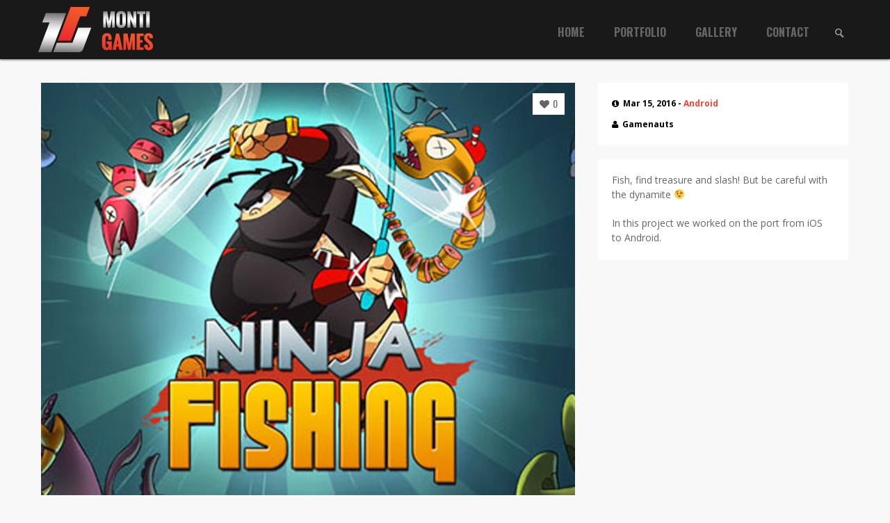

--- FILE ---
content_type: text/html; charset=UTF-8
request_url: https://www.montigames.com/portfolio/ninja-fishing/
body_size: 5557
content:
<!DOCTYPE html>
<html lang="en-US"><head>
	
	<meta http-equiv="Content-Type" content="text/html; charset=UTF-8">
    <meta charset="utf-8">
    <title>Ninja Fishing | Monti Games</title>
    <meta name="viewport" content="width=device-width, initial-scale=1.0">
    <meta name="description" content="">
    <meta name="keywords" content="">
    <link rel="shortcut icon" href="https://www.montigames.com/wp-content/uploads/2014/06/favicon.png" />
    <style>
.highlight {
background-image: url("https://www.montigames.com/wp-content/themes/hikari/img/patterns/11.png") !important;
}
.bgpattern:hover{
	background-image: url("https://www.montigames.com/wp-content/themes/hikari/img/patterns/11.png") !important;
}
.title_wrapper, .widget_shopping_cart, .similar-projects ul li, .portfolio-grid li, .portfolio-block .isotope .isotope-item, .isotaxonomy1pg.isotope .isotope-item, .woocommerce .woocommerce-error, .woocommerce .woocommerce-info, .woocommerce .woocommerce-message, .woocommerce-page .woocommerce-error, .woocommerce-page .woocommerce-info, .woocommerce-page .woocommerce-message{
    background-image: url("https://www.montigames.com/wp-content/themes/hikari/img/patterns/11.png") !important;
}
.post-review {
     background-image: url("https://www.montigames.com/wp-content/themes/hikari/img/patterns/11.png") !important;
}
</style>    <style>
body{  color:; font-family:Open Sans; 
}
.plove, .button-medium, .button-small, .button-big, .navbar-inverse .nav > li > a, .title_wrapper .breadcrumbs, .pdisplay a, .block-title, blockquote, h1, h2, h3, h4, h5,h6, code,
pre, input, button, select, textarea, .dropdown-menu li > a, .navbar-search .search-query{  color:; font-family:Oswald, sans-serif; 
}
</style>    <style>
a, .portfolio .row .span8 .plove a:hover, .span3 .plove a:hover, .icons-block i:hover,
 .similar-projects ul li h3, footer ul li a:hover, .bgpattern:hover > h2, .bgpattern:hover > .container > h2,
 .member h3, .member span, .member:hover > .member-social a, .main-colour, .dropdown-menu li > a:hover,
  .dropdown-menu li > a:focus, .dropdown-submenu:hover > a,  .pagination ul > li > a:hover, .pagination ul > li > a:focus,
  .comment-body .comment-author,  .navigation a:hover, div.rating:after, .bgpattern:hover > h2, body .navbar-inverse .nav .current-menu-item > a, .navbar-inverse .nav .current-menu-item > a {
    color:#ef452b;
}
.tagcloud a:hover, .progress-striped .bar ,  .bgpattern:hover > .icon, .progress-striped .bar, .member:hover > .bline, .blog-date span.date, .blog-date-noimg span.date, a.ui-accordion-header-active, .block_accordion_wrapper .ui-state-hover,
 .splitter li[class*="selected"] > a, .pbg, .pbg:hover, .pimage:hover > .pbg, .splitter li a:hover, .nav-tabs > li > a:hover, .nav-tabs > li.active > a, ul.social-media li a:hover, .navbar .nav li.current_page_item, .navbar .nav li.current_page_item:hover,
 .navbar .nav li.current-menu-parent, .navbar .nav li.current-menu-parent:hover, .nav-tabs .ui-state-active a, .navigation a ,.nav-tabs > li > a:hover, .nav-tabs > li > a:focus , .pagination ul > .active > a, .pagination ul > .active > span, .bx-wrapper .bx-next:hover, .bx-wrapper .bx-prev:hover,
  .pricetable .pricetable-col.featured .pt-price, .ls-wp-container .ls-nav-prev, .ls-wp-container .ls-nav-next,.block_toggle .open, .accordion-heading:hover, .pricetable .pricetable-featured .pt-price{
    background-color:#ef452b;
}
.button-medium, .button-small, .button-big,  .portfolio-full-block .minfo, .woocommerce a.button, .woocommerce button.button, .woocommerce input.button, .woocommerce #respond input#submit, .woocommerce #content input.button, .woocommerce-page a.button, .woocommerce-page button.button, .woocommerce-page input.button, .woocommerce-page #respond input#submit, .woocommerce-page #content input.button, .woocommerce a.button:hover, .woocommerce button.button:hover, .woocommerce input.button:hover, .woocommerce #respond input#submit:hover, .woocommerce #content input.button:hover, .woocommerce-page a.button:hover, .woocommerce-page button.button:hover, .woocommerce-page input.button:hover, .woocommerce-page #respond input#submit:hover, .woocommerce-page #content input.button:hover, .woocommerce div.product .woocommerce-tabs ul.tabs li a, .woocommerce #content div.product .woocommerce-tabs ul.tabs li a, .woocommerce-page div.product .woocommerce-tabs ul.tabs li a, .woocommerce-page #content div.product .woocommerce-tabs ul.tabs li a, .woocommerce div.product .woocommerce-tabs ul.tabs li.active a, .woocommerce #content div.product .woocommerce-tabs ul.tabs li.active a, .woocommerce-page div.product .woocommerce-tabs ul.tabs li.active a, .woocommerce-page #content div.product .woocommerce-tabs ul.tabs li.active a, .woocommerce #review_form #respond .form-submit input, .woocommerce-page #review_form #respond .form-submit input, .woocommerce #content div.product form.cart .button, .woocommerce div.product form.cart .button, .woocommerce-page #content div.product form.cart .button, .woocommerce-page div.product form.cart .button, input[type="submit"], button[type="submit"]{
	background-color:#ef452b !important;
}
.button-medium:hover, .button-small:hover, .button-big:hover, .blog-date span.date:hover,  .pricetable .pricetable-col.featured .pt-top, .pricetable .pricetable-featured .pt-top,  .portfolio-full-block .minfo:hover, .woocommerce #content input.button:hover, .woocommerce #respond input#submit:hover, .woocommerce a.button:hover, .woocommerce button.button:hover, .woocommerce input.button:hover, .woocommerce-page #content input.button:hover, .woocommerce-page #respond input#submit:hover, .woocommerce-page a.button:hover, .woocommerce-page button.button:hover, .woocommerce-page input.button:hover, input[type="submit"]:hover, button[type="submit"]:hover{
    background-color: #d53b26 !important;
}

.woocommerce span.onsale, .woocommerce-page span.onsale, .woocommerce-message, .woocommerce-error, .woocommerce-info, .woocommerce .widget_price_filter .ui-slider .ui-slider-range, .woocommerce-page .widget_price_filter .ui-slider .ui-slider-range{
	background:#ef452b !important;
}
textarea:focus,
input[type="text"]:focus,
input[type="password"]:focus,
input[type="datetime"]:focus,
input[type="datetime-local"]:focus,
input[type="date"]:focus,
input[type="month"]:focus,
input[type="time"]:focus,
input[type="week"]:focus,
input[type="number"]:focus,
input[type="email"]:focus,
input[type="url"]:focus,
input[type="search"]:focus,
input[type="tel"]:focus,
input[type="color"]:focus,
.uneditable-input:focus,
.mainwrap{
    border-color:#ef452b;
}
</style>

		<script type="text/javascript">
			window._wpemojiSettings = {"baseUrl":"https:\/\/s.w.org\/images\/core\/emoji\/72x72\/","ext":".png","source":{"concatemoji":"https:\/\/www.montigames.com\/wp-includes\/js\/wp-emoji-release.min.js?ver=4.4.3"}};
			!function(a,b,c){function d(a){var c,d,e,f=b.createElement("canvas"),g=f.getContext&&f.getContext("2d"),h=String.fromCharCode;return g&&g.fillText?(g.textBaseline="top",g.font="600 32px Arial","flag"===a?(g.fillText(h(55356,56806,55356,56826),0,0),f.toDataURL().length>3e3):"diversity"===a?(g.fillText(h(55356,57221),0,0),c=g.getImageData(16,16,1,1).data,g.fillText(h(55356,57221,55356,57343),0,0),c=g.getImageData(16,16,1,1).data,e=c[0]+","+c[1]+","+c[2]+","+c[3],d!==e):("simple"===a?g.fillText(h(55357,56835),0,0):g.fillText(h(55356,57135),0,0),0!==g.getImageData(16,16,1,1).data[0])):!1}function e(a){var c=b.createElement("script");c.src=a,c.type="text/javascript",b.getElementsByTagName("head")[0].appendChild(c)}var f,g;c.supports={simple:d("simple"),flag:d("flag"),unicode8:d("unicode8"),diversity:d("diversity")},c.DOMReady=!1,c.readyCallback=function(){c.DOMReady=!0},c.supports.simple&&c.supports.flag&&c.supports.unicode8&&c.supports.diversity||(g=function(){c.readyCallback()},b.addEventListener?(b.addEventListener("DOMContentLoaded",g,!1),a.addEventListener("load",g,!1)):(a.attachEvent("onload",g),b.attachEvent("onreadystatechange",function(){"complete"===b.readyState&&c.readyCallback()})),f=c.source||{},f.concatemoji?e(f.concatemoji):f.wpemoji&&f.twemoji&&(e(f.twemoji),e(f.wpemoji)))}(window,document,window._wpemojiSettings);
		</script>
		<style type="text/css">
img.wp-smiley,
img.emoji {
	display: inline !important;
	border: none !important;
	box-shadow: none !important;
	height: 1em !important;
	width: 1em !important;
	margin: 0 .07em !important;
	vertical-align: -0.1em !important;
	background: none !important;
	padding: 0 !important;
}
</style>
<link rel='stylesheet' id='pb-view-css-css'  href='https://www.montigames.com/wp-content/themes/hikari/pagebuilder/assets/css/pb-view.css?ver=1768850990' type='text/css' media='all' />
<link rel='stylesheet' id='layerslider-css'  href='https://www.montigames.com/wp-content/plugins/LayerSlider/static/css/layerslider.css?ver=5.6.2' type='text/css' media='all' />
<link rel='stylesheet' id='ls-google-fonts-css'  href='https://fonts.googleapis.com/css?family=Lato:100,300,regular,700,900%7COpen+Sans:300%7CIndie+Flower:regular%7COswald:300,regular,700&#038;subset=latin%2Clatin-ext' type='text/css' media='all' />
<link rel='stylesheet' id='mytheme-style-css'  href='https://www.montigames.com/wp-content/themes/hikari/style.css?ver=20130401' type='text/css' media='all' />
<link rel='stylesheet' id='custom-style-css'  href='https://fonts.googleapis.com/css?family=Open+Sans%3A300%2C400%2C600%2C700%2C800%2C400italic%2C600italic%2C700italic&#038;ver=20130401' type='text/css' media='all' />
<link rel='stylesheet' id='custom-style1-css'  href='https://www.montigames.com/wp-content/themes/hikari/css/jquery.fancybox.css?ver=20130401' type='text/css' media='all' />
<link rel='stylesheet' id='options_typography_Oswald-css'  href='https://fonts.googleapis.com/css?family=Oswald' type='text/css' media='all' />
<link rel='stylesheet' id='isotopegallery_css-css'  href='https://www.montigames.com/wp-content/plugins/sk_isotope_gallery/css/isotopegallery.css?ver=4.4.3' type='text/css' media='all' />
<script type='text/javascript' src='https://www.montigames.com/wp-includes/js/jquery/jquery.js?ver=1.11.3'></script>
<script type='text/javascript' src='https://www.montigames.com/wp-includes/js/jquery/jquery-migrate.min.js?ver=1.2.1'></script>
<script type='text/javascript' src='https://www.montigames.com/wp-content/plugins/LayerSlider/static/js/greensock.js?ver=1.11.8'></script>
<script type='text/javascript' src='https://www.montigames.com/wp-content/plugins/LayerSlider/static/js/layerslider.kreaturamedia.jquery.js?ver=5.6.2'></script>
<script type='text/javascript' src='https://www.montigames.com/wp-content/plugins/LayerSlider/static/js/layerslider.transitions.js?ver=5.6.2'></script>
<script type='text/javascript' src='https://www.montigames.com/wp-content/plugins/sk_isotope_gallery/com/riaextended/js/tween/CSSPlugin.min.js?ver=4.4.3'></script>
<script type='text/javascript' src='https://www.montigames.com/wp-content/plugins/sk_isotope_gallery/com/riaextended/js/tween/easing/EasePack.min.js?ver=4.4.3'></script>
<script type='text/javascript' src='https://www.montigames.com/wp-content/plugins/sk_isotope_gallery/com/riaextended/js/tween/TweenMax.min.js?ver=4.4.3'></script>
<script type='text/javascript'>
/* <![CDATA[ */
var GALLERY_DTA_FRONT = {"IMAGES_URL":"https:\/\/www.montigames.com\/wp-content\/plugins\/sk_isotope_gallery\/images","LOOK_AND_FEEL":"7b7b7b"};
/* ]]> */
</script>
<script type='text/javascript' src='https://www.montigames.com/wp-content/plugins/sk_isotope_gallery/js/rx_isotope_gallery.js?ver=4.4.3'></script>
<script type='text/javascript' src='https://www.montigames.com/wp-content/plugins/sk_isotope_gallery/js/external/jquery.isotope.min.js?ver=4.4.3'></script>
<link rel='https://api.w.org/' href='https://www.montigames.com/wp-json/' />
<link rel="EditURI" type="application/rsd+xml" title="RSD" href="https://www.montigames.com/xmlrpc.php?rsd" />
<link rel="wlwmanifest" type="application/wlwmanifest+xml" href="https://www.montigames.com/wp-includes/wlwmanifest.xml" /> 
<link rel='prev' title='Airport Mania XP Free' href='https://www.montigames.com/portfolio/airport-mania-xp-free/' />
<link rel='next' title='Fashion Fix HD' href='https://www.montigames.com/portfolio/fashion-fix/' />
<meta name="generator" content="WordPress 4.4.3" />
<link rel="canonical" href="https://www.montigames.com/portfolio/ninja-fishing/" />
<link rel='shortlink' href='https://www.montigames.com/?p=1469' />
<link rel="alternate" type="application/json+oembed" href="https://www.montigames.com/wp-json/oembed/1.0/embed?url=https%3A%2F%2Fwww.montigames.com%2Fportfolio%2Fninja-fishing%2F" />
<link rel="alternate" type="text/xml+oembed" href="https://www.montigames.com/wp-json/oembed/1.0/embed?url=https%3A%2F%2Fwww.montigames.com%2Fportfolio%2Fninja-fishing%2F&#038;format=xml" />

<!-- Bad Behavior 2.2.22 run time: 8.742 ms -->
		<style type="text/css">.recentcomments a{display:inline !important;padding:0 !important;margin:0 !important;}</style>
		</head>
<body data-rsssl=1 class="single single-portfolio postid-1469">


    <!-- NAVBAR
    ================================================== -->
         <div class="navbar navbar-inverse navbar-fixed-top">
          <div class="navbar-inner">
           <div class="container">
			 <button type="button" class="btn btn-navbar" data-toggle="collapse" data-target=".nav-collapse">
	            <span class="fa fa-bars"></span>
	          </button>
                              <a class="brand" href="https://www.montigames.com"> <img src="https://www.montigames.com/wp-content/uploads/2014/06/LogoTextDark.png" alt="logo"  /> </a>
                         <div class="nav-collapse collapse">
                                    <div class="menu-main-container">
                <div class="menu-main-container"><ul  class="nav"><li id="menu-item-1355" class="menu-item menu-item-type-post_type menu-item-object-page menu-item-1355"><a href="https://www.montigames.com/">Home</a></li>
<li id="menu-item-1341" class="megamenu menu-item menu-item-type-post_type menu-item-object-page menu-item-1341"><a href="https://www.montigames.com/portfolio/">Portfolio</a></li>
<li id="menu-item-1356" class="menu-item menu-item-type-post_type menu-item-object-page menu-item-1356"><a href="https://www.montigames.com/gallery/">Gallery</a></li>
<li id="menu-item-1344" class="menu-item menu-item-type-post_type menu-item-object-page menu-item-1344"><a href="https://www.montigames.com/contact/">Contact</a></li>
</ul></div>                </div>
                
                <form method="get" id="header-searchform" action="https://www.montigames.com/">
                        <input type="text" autocomplete="off" value="" name="s" id="header-s">
                        <input type="submit" id="header-searchsubmit" value="Search">
                        <input type="hidden" name="post_type[]" value="portfolio" />
                        <input type="hidden" name="post_type[]" value="post" />
                        <input type="hidden" name="post_type[]" value="page" />
                </form>
            </div><!--/.nav-collapse -->
            </div> <!-- container -->
          </div><!-- /.navbar-inner -->
        </div><!-- /.navbar -->
        <div class="spacing"></div>
    <!-- Marketing messaging and featurettes
    ================================================== -->
    <!-- Wrap the rest of the page in another container to center all the content. -->
</div>


   <div class="container portfolio">
            <div class="row">
        <div class="span8">
           <div class="plove wcontainer"><a href="#"><a href="#" class="heart-love" id="heart-love-1469" title="Love this"><span class="heart-love-count"><span class="fa fa-heart"></span>0</span></a></a></div>
            <div id="myCarousel">
                                                        <img src="https://www.montigames.com/wp-content/uploads/2016/03/ninja-fishing1.jpg" alt="Alt text">
                                       </div>
            <div class="pview">
                                                <a  target="_blank" href="https://play.google.com/store/apps/details?id=com.gamenauts.ninjafishingfull&hl=en" class="button-medium">Play Now!</a>
                                <div class="social-share wcontainer">
                    <!-- AddThis Button BEGIN -->
                    <div class="addthis_toolbox addthis_default_style ">
                    <a class="addthis_button_facebook_like" fb:like:layout="button_count"></a>
                    <a class="addthis_button_tweet" style="width: 95px;"></a>
                    <a class="addthis_button_pinterest_pinit" style="margin-right: 15px;"></a>
                    <a class="addthis_counter addthis_pill_style"></a>
                    </div>
                    <script type="text/javascript" src="//s7.addthis.com/js/300/addthis_widget.js#pubid=xa-516c338937a718ff"></script>
                    <!-- AddThis Button END -->
                </div>
                <div class="clear"></div>
            </div>
        </div><!-- /span8 -->
        <div class="span4">
            <div class="wcontainer pinfo">
                <p><span class="fa fa-info-circle"></span> &nbsp;Mar 15, 2016     -
                                             <a href="https://www.montigames.com/categories/android/ ">Android</a>                </p>
                                                     <span class="fa fa-user"></span> &nbsp;Gamenauts                            </div>
            <div class="wcontainer psummary">
              <p><span style="font-size: 14px; ">Fish, find treasure and slash! But be careful with the dynamite 😉</span></p>
<p><span style="font-size: 14px; ">In this project we worked on the port from iOS to Android.</span></p>
            </div>
        </div><!-- /span4 -->
      </div><!-- /row -->
                   <!-- /container -->
    </div> <!-- /container -->

      </div> <!-- End of wrapper -->
  <!-- FOOTER-->
    <footer>
      <div class="container">
                    		                 </div>
    <div class="copyright">
    	<div class="container">
        	<p>© 2026&nbsp;Monti Games 
        		
        		 ||         		 <a href="https://www.montigames.com/">         		
        			Privacy        		
        		 </a>  
        		
        		 ||         		
        		
        		 <a href="https://www.montigames.com/">         		
        			Terms        		
        		 </a>         		&nbsp;
           <div class="social"> 
                                                                                                                                                    </div>
        </div>
    </div>

<script type='text/javascript' src='https://www.montigames.com/wp-content/themes/hikari/pagebuilder/assets/js/pb-view.js?ver=1768850990'></script>
<script type='text/javascript'>
/* <![CDATA[ */
var heartLove = {"ajaxurl":"https:\/\/www.montigames.com\/wp-admin\/admin-ajax.php"};
/* ]]> */
</script>
<script type='text/javascript' src='https://www.montigames.com/wp-content/themes/hikari/addons/heart/love/js/heart-love.js?ver=1.0'></script>
<script data-cfasync="true" type='text/javascript' src='https://www.montigames.com/wp-content/themes/hikari/js/bootstrap-transition.js?ver=4.4.3'></script>
<script type='text/javascript' src='https://www.montigames.com/wp-content/themes/hikari/js/bootstrap-tooltip.js?ver=4.4.3'></script>
<script data-cfasync="true" type='text/javascript' src='https://www.montigames.com/wp-content/themes/hikari/js/bootstrap-button.js?ver=4.4.3'></script>
<script type='text/javascript' src='https://www.montigames.com/wp-content/themes/hikari/js/bootstrap-carousel.js?ver=4.4.3'></script>
<script data-cfasync="true" type='text/javascript' src='https://www.montigames.com/wp-content/themes/hikari/js/bootstrap-collapse.js?ver=4.4.3'></script>
<script data-cfasync="true" type='text/javascript' src='https://www.montigames.com/wp-content/themes/hikari/js/bootstrap-modal.js?ver=4.4.3'></script>
<script data-cfasync="true" type='text/javascript' src='https://www.montigames.com/wp-content/themes/hikari/js/bootstrap-popover.js?ver=4.4.3'></script>
<script type='text/javascript' src='https://www.montigames.com/wp-content/themes/hikari/js/theme.min.js?ver=4.4.3'></script>
<script data-cfasync="true" type='text/javascript' src='https://www.montigames.com/wp-content/themes/hikari/js/isotope.js?ver=4.4.3'></script>
<script type='text/javascript' src='https://www.montigames.com/wp-content/themes/hikari/js/easing.js?ver=4.4.3'></script>
<script type='text/javascript' src='https://www.montigames.com/wp-content/themes/hikari/js/jquery.fancybox.js?ver=4.4.3'></script>
<script type='text/javascript' src='https://www.montigames.com/wp-content/themes/hikari/js/jquery.ui.totop.js?ver=4.4.3'></script>
<script type='text/javascript' src='https://www.montigames.com/wp-content/themes/hikari/js/jquery.validate.min.js?ver=4.4.3'></script>
<script type='text/javascript' src='https://www.montigames.com/wp-content/themes/hikari/js/jquery-ui-1.10.3.custom.min.js?ver=4.4.3'></script>
<script data-cfasync="true" type='text/javascript' src='https://www.montigames.com/wp-content/themes/hikari/js/parallax.js?ver=4.4.3'></script>
<script type='text/javascript' src='https://www.montigames.com/wp-content/themes/hikari/js/appear.js?ver=4.4.3'></script>
<script data-cfasync="true" type='text/javascript' src='https://www.montigames.com/wp-content/themes/hikari/js/imagesloaded.js?ver=4.4.3'></script>
<script type='text/javascript' src='https://www.montigames.com/wp-content/themes/hikari/js/bxSlider.js?ver=4.4.3'></script>
<script data-cfasync="true" type='text/javascript' src='https://www.montigames.com/wp-content/themes/hikari/js/transit.js?ver=4.4.3'></script>
<script type='text/javascript' src='https://www.montigames.com/wp-content/themes/hikari/js/global.js?ver=4.4.3'></script>
<script data-cfasync="true" type='text/javascript' src='https://www.montigames.com/wp-content/themes/hikari/js/imagescale.js?ver=4.4.3'></script>
<script type='text/javascript'>
/* <![CDATA[ */
var hikari_script_vars = {"success":"Thanks for your comment. We appreciate your response.","error":"Please wait a while before posting your next comment!","info":"Processing...","error2":"You might have left one of the fields blank, or be posting too quickly!"};
/* ]]> */
</script>
<script data-cfasync="true" type='text/javascript' src='https://www.montigames.com/wp-content/themes/hikari/js/ajaxcomments.js?ver=4.4.3'></script>
<script type='text/javascript' src='https://www.montigames.com/wp-includes/js/wp-embed.min.js?ver=4.4.3'></script>
</footer>
<script defer src="https://static.cloudflareinsights.com/beacon.min.js/vcd15cbe7772f49c399c6a5babf22c1241717689176015" integrity="sha512-ZpsOmlRQV6y907TI0dKBHq9Md29nnaEIPlkf84rnaERnq6zvWvPUqr2ft8M1aS28oN72PdrCzSjY4U6VaAw1EQ==" data-cf-beacon='{"version":"2024.11.0","token":"650b2ab0faeb48bab889619287283f32","r":1,"server_timing":{"name":{"cfCacheStatus":true,"cfEdge":true,"cfExtPri":true,"cfL4":true,"cfOrigin":true,"cfSpeedBrain":true},"location_startswith":null}}' crossorigin="anonymous"></script>
</body></html>
<!--
Performance optimized by W3 Total Cache. Learn more: https://www.w3-edge.com/products/


Served from: montigames.com @ 2026-01-19 19:29:50 by W3 Total Cache
-->

--- FILE ---
content_type: text/css
request_url: https://www.montigames.com/wp-content/themes/hikari/pagebuilder/assets/css/pb-view.css?ver=1768850990
body_size: 2308
content:
/**
Core Front-end Styling for Aqua Page Builder

Themes should include their own styling for the blocks.
That includes for responsive design etc, please don't
ask me to add that for you. I hate responsive designs

DO NOT EDIT THIS

**/

/** MISC **/
.cf:after{visibility:hidden;display:block;font-size:0;content:" ";clear:both;height:0;}
.cf{display:block;}

/** Basic grid columns
-----------------------*/
/**
For those who fancy fixed widths,
copy this into your theme stylesheet

[class*="span"] {
	float: left;
	margin-left: 20px;
}

.template-wrapper .span12 {width: 940px;}
.template-wrapper .span11 {width: 860px;}
.template-wrapper .span10 {width: 780px;}
.template-wrapper .span9 {width: 700px;}
.template-wrapper .span8 {width: 620px;}
.template-wrapper .span7 {width: 540px;}
.template-wrapper .span6 {width: 460px;}
.template-wrapper .span5 {width: 380px;}
.template-wrapper .span4 {width: 300px;}
.template-wrapper .span3 {width: 220px;}
.template-wrapper .span2 {width: 140px;}
.template-wrapper .span1 {width: 60px;}



[class*="span"] {
	float: left;
	margin-left: 3%;
}*/

.template-wrapper .span1 { width:5.58%; }
.template-wrapper .span2 { width:14.17%; }
.template-wrapper .span3 { width:22.75%; }
.template-wrapper .span4 { width:31.33%; }
.template-wrapper .span5 { width:39.92%; }
.template-wrapper .span6 { width:47.5%; }
.template-wrapper .span7 { width:57.08%; }
.template-wrapper .span8 { width:65.67%; }
.template-wrapper .span9 { width:74.25%; }
.template-wrapper .span10 { width:82.83%; }
.template-wrapper .span11 { width:91.42%; }
.template-wrapper .span12 { width:100%; }

.template-wrapper .first {margin-left: 0;}

/** Blocks
-----------------------*/

/* clear block */
.block-clear_block { margin-bottom: 0px; }
.block-hr-single { margin-bottom: 20px; }
.block-hr-double { margin-bottom: 0px; }


/* column block */

/* To calculate the widths, use this (PHP):
echo '<pre>';

$columns = range(1,12);
$childcols = array();
foreach($columns as $column) {
	$childcols = range(1, $column);
	foreach($childcols as $childcol) {
		$class = '.template-wrapper .span'.$column.' .span'.$childcol;

		$margin = 5;

		$width = ( 100 + $margin ) / ( $column ) * ( $childcol ) - ( $margin );

		$width = round($width, 2);

		print_r($class . ' { width:'. $width .'%; }<br/>');
	}

}

echo '</pre>';

**/
.block-column_block { margin-bottom: 0px; }
.block-parallax_block { margin-bottom: 0px; }
.template-wrapper .span1 .span1 { width:100%; }
.template-wrapper .span2 .span1 { width:47.5%; }
.template-wrapper .span2 .span2 { width:100%; }
.template-wrapper .span3 .span1 { width:30%; }
.template-wrapper .span3 .span2 { width:65%; }
.template-wrapper .span3 .span3 { width:100%; }
.template-wrapper .span4 .span1 { width:21.25%; }
.template-wrapper .span4 .span2 { width:47.5%; }
.template-wrapper .span4 .span3 { width:73.75%; }
.template-wrapper .span4 .span4 { width:100%; }
.template-wrapper .span5 .span1 { width:16%; }
.template-wrapper .span5 .span2 { width:37%; }
.template-wrapper .span5 .span3 { width:58%; }
.template-wrapper .span5 .span4 { width:79%; }
.template-wrapper .span5 .span5 { width:100%; }
.template-wrapper .span6 .span1 { width:12.5%; }
.template-wrapper .span6 .span2 { width:30%; }
.template-wrapper .span6 .span3 { width:47.5%; }
.template-wrapper .span6 .span4 { width:65%; }
.template-wrapper .span6 .span5 { width:82.5%; }
.template-wrapper .span6 .span6 { width:100%; }
.template-wrapper .span7 .span1 { width:10%; }
.template-wrapper .span7 .span2 { width:25%; }
.template-wrapper .span7 .span3 { width:40%; }
.template-wrapper .span7 .span4 { width:55%; }
.template-wrapper .span7 .span5 { width:70%; }
.template-wrapper .span7 .span6 { width:85%; }
.template-wrapper .span7 .span7 { width:100%; }
.template-wrapper .span8 .span1 { width:8.13%; }
.template-wrapper .span8 .span2 { width:21.25%; }
.template-wrapper .span8 .span3 { width:34.38%; }
.template-wrapper .span8 .span4 { width:48.5%; }
.template-wrapper .span8 .span5 { width:60.63%; }
.template-wrapper .span8 .span6 { width:73.75%; }
.template-wrapper .span8 .span7 { width:86.88%; }
.template-wrapper .span8 .span8 { width:100%; }
.template-wrapper .span9 .span1 { width:6.67%; }
.template-wrapper .span9 .span2 { width:18.33%; }
.template-wrapper .span9 .span3 { width:30%; }
.template-wrapper .span9 .span4 { width:41.67%; }
.template-wrapper .span9 .span5 { width:53.33%; }
.template-wrapper .span9 .span6 { width:65%; }
.template-wrapper .span9 .span7 { width:76.67%; }
.template-wrapper .span9 .span8 { width:88.33%; }
.template-wrapper .span9 .span9 { width:100%; }
.template-wrapper .span10 .span1 { width:5.5%; }
.template-wrapper .span10 .span2 { width:16%; }
.template-wrapper .span10 .span3 { width:26.5%; }
.template-wrapper .span10 .span4 { width:37%; }
.template-wrapper .span10 .span5 { width:47.5%; }
.template-wrapper .span10 .span6 { width:58%; }
.template-wrapper .span10 .span7 { width:68.5%; }
.template-wrapper .span10 .span8 { width:79%; }
.template-wrapper .span10 .span9 { width:89.5%; }
.template-wrapper .span10 .span10 { width:100%; }
.template-wrapper .span11 .span1 { width:4.55%; }
.template-wrapper .span11 .span2 { width:14.09%; }
.template-wrapper .span11 .span3 { width:23.64%; }
.template-wrapper .span11 .span4 { width:33.18%; }
.template-wrapper .span11 .span5 { width:42.73%; }
.template-wrapper .span11 .span6 { width:52.27%; }
.template-wrapper .span11 .span7 { width:61.82%; }
.template-wrapper .span11 .span8 { width:71.36%; }
.template-wrapper .span11 .span9 { width:80.91%; }
.template-wrapper .span11 .span10 { width:90.45%; }
.template-wrapper .span11 .span11 { width:100%; }
.template-wrapper .span12 .span1 { width:3.75%; }
.template-wrapper .span12 .span2 { width:12.5%; }
.template-wrapper .span12 .span3 { width:21.25%; }
.template-wrapper .span12 .span4 { width:30%; }
.template-wrapper .span12 .span5 { width:38.75%; }
.template-wrapper .span12 .span6 { width:47.5%; }
.template-wrapper .span12 .block-animated_block.span6.cf { width:30.0%;; margin-left: 11.0%;}
.template-wrapper .span12 .span7 { width:56.25%; }
.template-wrapper .span12 .span8 { width:65%; }
.template-wrapper .span12 .span9 { width:73.75%; }
.template-wrapper .span12 .span10 { width:82.5%; }
.template-wrapper .span12 .span11 { width:91.25%; }
.template-wrapper .span12 .span12 { width:100%; }

/* General
========================================================================*/
h4.block-title {
	margin:  40px 0 20px;
	font-weight: bold;
	font-size: 24px;
	line-height: 1.3em;
	letter-spacing: -1px;
	padding-top: 30px;
	margin-bottom: 30px;
}

/* Alert Boxes
========================================================================*/
.alert{
	border:1px solid #d8d8d8;
	background-color:#FEFEFE;
	padding:10px 20px;
	margin:0.5em 0 20px;
}
	.alert h1,
	.alert h2,
	.alert h3,
	.alert h4,
	.alert h5,
	.alert h6 {
		margin: 0 0 5px;
	}
.alert.info{background-color:#EFF9FF;border:1px solid #b4ddfa; color: #2b6181;}
	.alert.info h1,
	.alert.info h2,
	.alert.info h3,
	.alert.info h4,
	.alert.info h5,
	.alert.info h6 {
		color: #2b6181;
	}
.alert.note{background-color:#FFFCE5;border:1px solid #ffdc7d; color:#D69A2A;}
	.alert.note h1,
	.alert.note h2,
	.alert.note h3,
	.alert.note h4,
	.alert.note h5,
	.alert.note h6 {
		color: #D69A2A;
	}
.alert.warn{background-color:#ffcaca;border:1px solid #eb8d8d; color: #da3838;}
	.alert.warn h1,
	.alert.warn h2,
	.alert.warn h3,
	.alert.warn h4,
	.alert.warn h5,
	.alert.warn h6 {
		color: #da3838;
	}
.alert.tips{background-color:#d6fedd;border:1px solid #86d492; color:#589261;}
	.alert.tips h1,
	.alert.tips h2,
	.alert.tips h3,
	.alert.tips h4,
	.alert.tips h5,
	.alert.tips h6 {
		color:#589261;
	}
.alert h1, .alert h2, .alert h3 { margin: 0; }


/* Tabs
========================================================================*/
/*.block_tabs .ui-tabs-hide {
    position: absolute;
    left: -9999px;
}

.block_tabs {
	background: none;
	margin: 0.5em 0 2em 0;
}

.block_tabs ul.nav {
	list-style: none;
	margin: 0;
	padding: 0;
	background: none;
	border: 0;
	float: none;
}

.block_tabs ul.nav li {
	float: left;
	position: relative;
	margin: 0 2px -1px 0!important;
	z-index: 10;
	list-style: none;
}


.block_tabs ul.nav li a {
	border: 1px solid #e1e1e1;
	border-bottom: none;
	display: block;
	overflow: hidden;
	padding: 5px 10px 0 10px;
	height: 26px;
	background: #FBFBFB;
	margin: 0;
	text-decoration: none;
	color: #373737;
	-webkit-border-radius: 3px 3px 0 0;
	   -moz-border-radius: 3px 3px 0 0;
	   		border-radius: 3px 3px 0 0;
}

.block_tabs ul.nav li a:hover {
	background: #fff;
	margin: 0;
}

.block_tabs ul.nav li.ui-tabs-active a {
	height: 27px;
	background: #fff;
}
*/
.block_tabs .tab {
	display: none;
}
.block_tabs .tab p:last-child{
	margin-bottom:0px;
}
.block_tabs .tab.first-child {
	position: relative;
	left: 0;
}

/* Toggles & Accordion
====================================================================*/
.block_toggle,
.block_accordion {

	position: relative;
}
	.block_accordion {
		-moz-border-radius: 0px;
		-webkit-border-radius: 0px;
		border-radius: 0px;
		border-top: none;
		margin: 0;
	}
	.block_accordion.first-child {
		margin: 0.5em 0 0;

	}
	.block_accordion.last-child {
		margin: 0 0 10px;
	}

	/*.block_toggle div.arrow,
	.block_accordion div.arrow {
		display: block;
		float: right;
		width: 14px;
		height: 14px;
		position: absolute;
		right: 15px;
		top: 13px;
		background-image: url(../images/dropdown-arrows.png);
		background-repeat: no-repeat;
		background-position: -40px -3px;
	}
	.block_toggle h2.tab-head,
	.block_accordion h2.tab-head {
		line-height: 21px;
		font-weight: normal;
		margin: 0;
		padding: 10px 70px 10px 15px;
		-webkit-touch-callout: none;
		-webkit-user-select: none;
		-khtml-user-select: none;
		-moz-user-select: none;
		-ms-user-select: none;
		user-select: none;
	}
	.block_toggle h2.tab-head a,
	.block_accordion h2.tab-head a {  }
	.block_toggle:hover div.arrow,
	.block_accordion:hover div.arrow { background-position: -9px -3px; }
	.block_toggle .tab-body,
	.block_accordion .tab-body {
		display: none;
		background: url(../images/drop-bg.png) repeat-x 0 top;
		overflow: hidden;
		padding: 15px 15px 5px;
		-webkit-border-bottom-right-radius: 3px;
		-webkit-border-bottom-left-radius: 3px;
		-moz-border-radius-bottomright: 3px;
		-moz-border-radius-bottomleft: 3px;
		border-bottom-right-radius: 3px;
		border-bottom-left-radius: 3px;
	}*/
	.block_toggle .tab-body.open,
	.block_accordion .tab-body.open{
		display: block;
	}

--- FILE ---
content_type: text/css
request_url: https://www.montigames.com/wp-content/themes/hikari/style.css?ver=20130401
body_size: 152
content:
/*
Theme Name: Hikari
Theme URI: http://www.skywarriorthemes.com/
Author: Skywarrior themes
Author URI: http://www.skywarriorthemes.com/
Description: Hikari is a premium responsive template perfect for blogs and portfolios. Using the latest Bootstrap is truly using the latest CSS3 and HTML5 techniques to give you the possibility of creating awesome, eye-catching and sleek websites. Hikari is fully responsive, so your site will look stunning everywhere.
Version: 2.5
License: Skywarrior Themes. All rights reserved.
License URI: http://themeforest.net/user/Skywarrior
Tags: light, gray, white, one-column, two-columns, right-sidebar, flexible-width, custom-background, custom-header, custom-menu, editor-style, featured-images, flexible-header, full-width-template, microformats, post-formats, rtl-language-support, sticky-post, theme-options, translation-ready
Text Domain: hikari
*/


@import url('css/bootstrap.css');
@import url('css/main.css');
@import url('css/bootstrap-responsive.css');
@import url('css/font-awesome.css');
@import url('css/font-awesome.min.css');
@import url('css/shadowbox.css');
@import url('css/ui.totop.css');/*
@import url('css/woocommerce.css');
@import url('css/bbpress.css');*/
header{
	height: 86px;
	background-color: #191919;
}

--- FILE ---
content_type: text/css
request_url: https://www.montigames.com/wp-content/plugins/sk_isotope_gallery/css/isotopegallery.css?ver=4.4.3
body_size: 719
content:


/* ISOTOPE MENU
================================================== */
.isotopeMenu{
	display: block;
	text-align: right;
	list-style-type: none;
        background: #1d1d1d;
        margin: 0 0 0 0;
        padding: 8px 8px 8px 15px !important;
}
.isotopeMenu > li{
	display: inline-block;
	margin: 2px;
}
.isotopeMenu > li > a{	
	text-decoration: none;
	padding: 10px 20px 10px 20px;
	line-height: 20px;	
	display: block;		
	outline: none;
	font-weight: normal;		
	/*text-transform: uppercase;*/
        font-size: 14px;
        background: #333;
}
/* END ISOTOPE MENU
================================================== */


/* ISOTOPE CONTAINER
================================================== */
.isotope_top_space{
	height: 5px;
}
.isotopeContainer{
	position: relative;
}
.isotopeItem{
	overflow: hidden;
	position: relative;
}
.isotopeItemOverlay{
	position: absolute;
	display: none;
	top: 0px;
	left: 0px;
	width: 100%;
	height: 100%;
	cursor: pointer;
}
.isotopeItemCaption{
	display: none;
}

/* beacon */
.rx_isotope_beacon{
	position: absolute;
	width: 96px;
	height: 96px;
}
.genericBeaconIsotope{
	position: absolute;
	cursor: pointer;
	margin: auto;
	width: 96px;
	height: 96px;	
}
.beaconCircle1{
	position: absolute;
	left: 0px;
	top: 0px;
	width: 96px;
	height: 96px;
	border-radius: 48px;
}
.beaconCircle2{
	position: absolute;
	left: 12px;
	top: 12px;	
	width: 72px;
	height: 72px;
	border-radius: 36px;	
}
.isotopeItemOpenLink, img.isotopeItemOpenLink, .isotopeThumb img.isotopeThumb{
	margin: 0;
	border: none;
	outline: none;
	box-shadow: none;
	border-radius: 0px 0px 0px 0px;
}
/* end beacon */

/* END ISOTOPE CONTAINER
================================================== */



/* iGallery lightbox
================================================== */
#sk_igallery_lightbox{
	width: 100%;
	height: 2px;
	position: fixed;
	left: 0px;
	top: 0px;
	background-color: #000;
	background: rgba(0,0,0,0.90);
	z-index: 999999 !important;
	overflow: hidden;
}
#isecure_screen{
	width: 100%;
	height: 100%;
	position: fixed;
	left: 0px;
	top: 0px;
	z-index: 10000;
}
.iGalleryPreloader{
	width: 28px;
	height: 28px;
	position: absolute;
	left: 0px;
	top: 0px;
}
/* lightbox caption - style caption here
================================================== */
#ilghtb_caption{
	position: absolute;
	width: 100%;
	top: 15px;
	left: 0px;
	color: #CCC;
	text-align: center;
	font-size: 14px;
	font-family: Tahoma, Geneva, sans-serif;	
}
#ilghtb_img{
	width: 100%;
	height: 100%;
	top: 0px;
	left: 0px;
	position: absolute;
}
#ilghtb_controls{
	position: absolute;
	bottom: 15px;
	left: 0px;		
}
a.genericBoxButtonLightbox{
	width: 27px;
	height: 27px;
	display: block;
	outline: none;
}
.ifloatRight{
	float: right;
}
.iLightboxDisabledButton{
	cursor: default;
}







/**** Isotope Filtering ****/

.isotope-item {
  z-index: 2;
}

.isotope-hidden.isotope-item {
  pointer-events: none;
  z-index: 1;
}

/**** Isotope CSS3 transitions ****/

.isotope,
.isotope .isotope-item {
  -webkit-transition-duration: 0.8s;
     -moz-transition-duration: 0.8s;
      -ms-transition-duration: 0.8s;
       -o-transition-duration: 0.8s;
          transition-duration: 0.8s;
}

.isotope {
  -webkit-transition-property: height, width;
     -moz-transition-property: height, width;
      -ms-transition-property: height, width;
       -o-transition-property: height, width;
          transition-property: height, width;
}

.isotope .isotope-item {
  -webkit-transition-property: -webkit-transform, opacity;
     -moz-transition-property:    -moz-transform, opacity;
      -ms-transition-property:     -ms-transform, opacity;
       -o-transition-property:      -o-transform, opacity;
          transition-property:         transform, opacity;
}

/**** END Isotope Filtering ****/

--- FILE ---
content_type: text/css
request_url: https://www.montigames.com/wp-content/themes/hikari/css/main.css
body_size: 15923
content:
/*
 *
 *  General
 *
 */
.clear, .pricetable-clear, .block-clear_block{
	clear:both;
}
body{
	background:#f8f8f8;
	color:#666;
	max-width: 100%;

}
#main_wrapper{
	overflow:hidden;
        padding-top: 25px;
}
a {
  text-decoration: none;
  transition:all 0.35s ease-in-out;
  -moz-transition:all 0.35s ease-in-out;
  -webkit-transition:all 0.35s ease-in-out;
  -o-transition:all 0.35s ease-in-out;
   cursor: pointer;
   font-weight:bold;
}
a {
    outline: none !important;
}
a:hover {
  color: #666;
  text-decoration: none;
  transition:all 0.35s ease-in-out;
  -moz-transition:all 0.35s ease-in-out;
  -webkit-transition:all 0.35s ease-in-out;
  -o-transition:all 0.35s ease-in-out;
  cursor: pointer;
}
iframe{
	border:0px !important;
}
.title{
	margin: 10px 0 35px;
	position: relative;
	height: 20px;
	z-index: 1;
}
.title h4, .title h3{
	margin:0px;
	background: #fff;
	display: inline-block;
	padding-right:10px;
	font-weight: 600;
  	letter-spacing: -0.05em;
}
.span8 iframe{
	min-width: 100% !important;
    height: 470px !important;
}
.wcontainer, .tab-content{
	background:#ffffff;
	padding:20px;

}
.wcontainer p:last-child{
	margin-bottom:0px;
}
span{
	font-size:14px;
}
.centered{
	text-align:center;
}
.huge{
	font-size: 110px;
	padding-bottom: 30px;
	color: rgba(153,153,153, 0.8);
	text-shadow: 1px 4px 6px #def, 0 0 0 #000, 1px 4px 6px #def;
}
#sliderhome{
margin-top: -26px;
  -webkit-transition: linear .3s;
     -moz-transition: linear .3s;
      -ms-transition: linear .3s;
       -o-transition: linear .3s;
          transition: linear .3s;
}
#ascrail2000-hr{
	display:none !important;
}
.nicescroll-rails{
	z-index:9999 !important;
}
textarea:focus,
input[type="text"]:focus,
input[type="password"]:focus,
input[type="datetime"]:focus,
input[type="datetime-local"]:focus,
input[type="date"]:focus,
input[type="month"]:focus,
input[type="time"]:focus,
input[type="week"]:focus,
input[type="number"]:focus,
input[type="email"]:focus,
input[type="url"]:focus,
input[type="search"]:focus,
input[type="tel"]:focus,
input[type="color"]:focus,
.uneditable-input:focus{
	background-color:#fff !important;
	 -webkit-transition: linear .3s;
     -moz-transition: linear .3s;
      -ms-transition: linear .3s;
       -o-transition: linear .3s;
          transition: linear .3s;
	box-shadow: none !important;
}
/* Buttons */
.button-medium, .button-small, .button-big, input[type="submit"], button[type="submit"]{
	transition:all 0.35s ease-in-out;
	-moz-transition:all 0.35s ease-in-out;
	-webkit-transition:all 0.35s ease-in-out;
	-o-transition:all 0.35s ease-in-out;
	position: relative;
	top: -3px;
	color: #FFFFFF;
	box-shadow: 0 -3px rgba(0, 0, 0, 0.1) inset;
	-moz-box-shadow: 0 -3px rgba(0, 0, 0, 0.1) inset;
	-webkit-box-shadow: 0 -3px rgba(0, 0, 0, 0.1) inset;
	-o-box-shadow: 0 -3px rgba(0, 0, 0, 0.1) inset;
	text-transform: uppercase;
	font-weight:bold;
	display: inline-block;
	border-radius: 5px 5px 5px 5px;
	border:none;
	margin-top: 5px;
}
.button-medium:hover, .button-small:hover, .button-big:hover, input[type="submit"]:hover{
	color:#fff;
}
.button-big{
	font-size: 23px;
	padding: 20px 25px 20px 25px;
}
.button-medium{
	font-size: 20px;
	padding: 15px 30px 16px 30px;
}
.button-small, input[type="submit"], button[type="submit"]{
	font-size: 16px;
	padding: 12px 20px 12px 20px;
}
/* Header */
.navbar-inner{
	height:85px;
	background:#191919;
}
.nav-collapse{
	float:right;
}
.spacing{
	height:84px;
	background-color: #191919;
}
/* menu */
.sub-menu{
	display: none;
}
.navbar .nav li:hover{
	background:transparent;
}
.navbar .nav li.current_page_item a, .navbar .nav li.current-menu-parent a{
	border-right:1px solid #000;
	border-left:1px solid #000;
	background:#222222;
	color:#fff;
}
.navbar-inverse .nav > li > a{
	border-right:1px solid #191919;
	border-left:1px solid #191919;
	padding:30px 20px 29px 20px;
	display:block;
	margin-top:6px;
	font-size:16px;
	text-transform: uppercase;
	font-weight: bold;
}
.navbar-inner{
  width: 100%;
  height: 85px;
  position: fixed;
  -webkit-transition: linear .3s;
     -moz-transition: linear .3s;
      -ms-transition: linear .3s;
       -o-transition: linear .3s;
          transition: linear .3s;
}
.conres {
  height: 60px;
  -webkit-transition: linear .3s;
     -moz-transition: linear .3s;
      -ms-transition: linear .3s;
       -o-transition: linear .3s;
          transition: linear .3s;
}
.slires {
 margin-top: -45px !important;
  -webkit-transition: linear .3s;
     -moz-transition: linear .3s;
      -ms-transition: linear .3s;
       -o-transition: linear .3s;
          transition: linear .3s;
}
.logores {
  height: 48px !important;
  margin-top: -5px !important;
  -webkit-transition: linear .3s;
     -moz-transition: linear .3s;
      -ms-transition: linear .3s;
       -o-transition: linear .3s;
          transition: linear .3s;
}
.navres .nav > li > a{
margin-top: 3px !important;
    padding-bottom: 18px !important;
    padding-top: 19px !important;
 -webkit-transition: linear .3s;
     -moz-transition: linear .3s;
      -ms-transition: linear .3s;
       -o-transition: linear .3s;
          transition: linear .3s;
}
.navres .nav > li{
	-webkit-transition: linear .3s;
     -moz-transition: linear .3s;
      -ms-transition: linear .3s;
       -o-transition: linear .3s;
          transition: linear .3s;
}
.navbar-inner img{
height: 65px;
 -webkit-transition: linear .3s;
     -moz-transition: linear .3s;
      -ms-transition: linear .3s;
       -o-transition: linear .3s;
          transition: linear .3s;
}
/* LayerSlider custom css */
#layerslider-container-fw #layerslider {
	margin: 0 auto;
	padding: 0;
	position: fixed;
	z-index: 100;
	width: 100%;
}
#ls-wp-fullwidth-container  {
    z-index: 2;
}
.ls-wp-container h3{
	padding:15px ;
	font-size:28px ;
	font-weight:300;
	text-transform:none;
	background: none repeat scroll 0 0 rgba(0, 0, 0, 0.75);
	color:#fff;
}
.ls-wp-container h3 strong{
	font-weight:400;
}
.ls-wp-container a{
  transition:none;
  -moz-transition:none;
  -webkit-transition:none;
  -o-transition: none;
  transition:background-color 0.35s ease-in-out;
  -moz-transition:background-color 0.35s ease-in-out;
  -webkit-transition:background-color 0.35s ease-in-out;
  -o-transition:background-color 0.35s ease-in-out;
}
.ls-wp-container .ls-nav-prev, .ls-wp-container .ls-nav-next{
	display: block;
	width: 56px  !important;
	height: 56px  !important;
	background-repeat: no-repeat;
	transition:background-color 0.35s ease-in-out !important;
	-moz-transition:background-color 0.35s ease-in-out !important;
	-webkit-transition:background-color 0.35s ease-in-out !important;
	-o-transition:background-color 0.35s ease-in-out !important;
}
.ls-wp-container .ls-nav-prev:hover, .ls-wp-container .ls-nav-next:hover{
	background-color: #191919;
	 transition:background-color 0.35s ease-in-out;
	-moz-transition:background-color 0.35s ease-in-out;
	-webkit-transition:background-color 0.35s ease-in-out;
	-o-transition:background-color 0.35s ease-in-out;
}
.ls-wp-container .ls-nav-prev{
	left:0px !important;
	background-image:url(../img/arrows.png) !important;
	background-position: top left !important;
}
.ls-wp-container .ls-nav-next{
	right:0px !important;
	background-image:url(../img/arrows.png) !important;
	background-position: top right !important;
}
.mainwrap{
	position: relative;
	padding-top:0px;
	z-index: 2222;
	border-top-width:5px;
	border-top-style: solid;
}
/* title */
.title_wrapper{
	min-height:75px;
	width:100%;
	background:repeat top left;
	margin-bottom:40px;
	clear: both;
	z-index:9999;
	position:relative;
}
.title_wrapper .span6{
	margin-left:0px;
	width:50%;
}
.title_wrapper .span6 h1{
	color:#bbbbbb;
	font-size:20px;
	text-transform: uppercase;
	margin-top:17px;
}
.title_wrapper .breadcrumbs{
	text-align:right;
	color:#bbbbbb;
	margin-top:28px;
}
/* Footer */
footer{
	width:100%;
	background:#333;
	padding:20px 0px 0px 0px;
	position: relative;
	z-index: 2222;
}
footer .copyright{
	width:100%;
	background: #1f1f1f;
	border-top:1px solid #484848;
	padding:10px 0px 10px 0px;
	margin:20px 0px 0px 0px;
}
footer .copyright p{
	margin:5px 0px 0px 0px;
	float:left;
}
footer .copyright a{
	font-weight:normal;
}


.last{
	margin-right:0px !important;
	margin-left:0px;
}
footer .span3{
	margin-right:1%;
	margin-left:0px;
	width:24%;
}
footer h3, .widget h3{
	font-size:14px;
	color:#ccc;
}
footer ul, .widget ul{
	margin: 0px;
	padding: 0px;
}
.footer_widget span, .widget span{
	display:block;
	font-size:12px;
}
footer ul li, .widget ul li {
	list-style: none;
	border-top: 1px solid #282828;
	padding: 10px 10px 10px 0px;
	transition: all 0.35s ease-in-out;
	-moz-transition: all 0.35s ease-in-out;
	-webkit-transition: all 0.35s ease-in-out;
	-o-transition: all 0.35s ease-in-out;
}
footer ul li a{
	font-weight:normal;
	color:#999;
}

footer .copyright .social, .logo .social{
	float:right;
	margin-right:15px;
}
.logo .social{
	margin-right:20px;
	margin-top:20px;
}
footer .copyright .social a, .logo .social a{
	display:inline-block;
	float:none;
	height:24px;
	width:30px;
	margin-left:5px;
	-webkit-transition: all 0.2s ease-in-out;
	-moz-transition: all 0.2s ease-in-out;
	-ms-transition: all 0.2s ease-in-out;
	-o-transition: all 0.2s ease-in-out;
	transition: all 0.2s ease-in-out;
	background-repeat:no-repeat;
	background-position:top left;
	text-align:center;
}
footer .social a i, .logo .social a i{
	font-size:20px;
}

ul.children{
	margin-top: 5px;
}
ul.children li{
	margin-top: 0px;
	padding-top: 5px;
	padding-left: 10px;
	padding-bottom: 5px;
	border-top: 0px;
}
.tagcloud a {
	background: #282828;
	border: none;
	color: #eaeaea!important;
	font-style: normal;
	font-size: 12px !important;
	font-weight: bold;
	padding: 5px 10px 5px 10px;
	margin-bottom: 8px;
	display: inline-block;
}
/* 404 */
.four0four {
	text-align: center;
	padding: 100px 0px 80px 0px;
}
/* Portfolio */
.portfolio .row .span8 {
	position:relative;
}
.portfolio .row .span8 img{
	width:100%;
}
.portfolio .row .span8 .plove{
	position:absolute;
	top:15px;
	right:15px;
	padding:5px 10px 5px 10px;
	z-index:999;
}
.portfolio .row .span8 .plove a{
	color:#666;
	font-weight: normal;
}
.portfolio .pinfo{
	margin-bottom:20px;
	color:#000;
	font-weight:bold;
}
.portfolio .pinfo p{
	margin-bottom:10px;
}
.portfolio .psummary{
	margin-bottom:20px;
}
.portfolio .pview{
	margin-top:20px;
	margin-bottom:30px;
}
.portfolio .pview .button-medium{
	float:left;
}
.portfolio .pview .social-share{
	float: right;
	height: 20px;
	padding: 15px;
}
.similar-projects h2, .portfolio-block h2 {
	width:100%;
	border-bottom:8px solid #dddddd;
	font-size:20px;
	text-transform:uppercase;
	margin:0px 0px 20px 0px;
	padding-bottom: 5px;
}
.similar-projects ul, .portfolio-grid{
	padding:0px;
	margin:0px;
	height:100%;
}
.portfolio-block .portfolio-grid{
	margin-left:0px !important;
}
.similar-projects ul li, .portfolio-grid li {
	position:relative;
	padding:0px;
	margin:0px 5px 10px 2px;
	list-style:none;
	display:inline;
	width:285px;
	-moz-box-shadow: 0px 0px 3px 1px rgba(0, 0, 0, 0.1);
	-webkit-box-shadow:  0px 0px 3px 1px rgba(0, 0, 0, 0.1);
    box-shadow:  0px 0px 3px 1px rgba(0, 0, 0, 0.1);
}
.similar-projects ul li:last-child {
	margin-right:0px;
}
.similar-projects ul li .ptitle, .portfolio-grid li .ptitle, .isotope-item .ptitle{
	width:60%;
	margin:15px 0px 15px 20px;
	float:left;
}
.similar-projects ul li h3, .portfolio-grid li h3{
	font-size:16px;
	line-height:25px;
	margin:0px 0px 5px 0px;
	text-transform:none;
}
.similar-projects ul li .ptitle span, .portfolio-grid li .ptitle span, .isotope-item .ptitle span{
	font-size:12px;
	color:#999999;
}
.similar-projects .plove, .portfolio-grid .plove, .block-portfolio_block .isotope-item .plove{
	float:right;
	width:23%;
	margin-top: 32px;
}
.similar-projects .plove a, .portfolio-grid .plove a{
	color:#666;
	font-weight: normal;
}

.portfolio-grid .plove .fa-heart, .fa-heart{
	margin-right:5px;
}
/*
 *
 *
 * Page builder
 *
 *
 */

 .clear_line{
	background-color:#f1f1f1;
 }
.block{
	margin-bottom:40px;
	 transition:all 0.35s ease-in-out;
 -moz-transition:all 0.35s ease-in-out;
 -webkit-transition:all 0.35s ease-in-out;
 -o-transition:all 0.35s ease-in-out;
}
.block-column_block{
	margin-bottom: 0px !important;
}
.block-skills_block h3{
	margin-top:0px;
}
.block h3:first-child{
	font-size: 18px;
	border-bottom: 1px solid #ccc;
padding-bottom: 5px;
margin-bottom: 15px;
}
.block-highlight_block, .highlight-no-margin, .block-clear_block, .block-text_block{
	margin-bottom:0px !important;
}
.block-text_block .wcontainer, .block-text_block .mcontainer{
	margin-bottom:50px;
}
.block-text_block .mcontainer{
	margin-top:15px;
}
.block-page_header_block{
	margin-bottom: 0px !important;
}
.block-text_block p:last-child{
	margin-bottom:0px;
}
.nav-tabs .ui-state-active a,.nav-tabs > li > a:hover, .nav-tabs > li > a:focus,  a.ui-accordion-header-active, .block_accordion_wrapper .ui-state-hover, .block_toggle .open {
 	color:#fff;
}
.block_accordion_wrapper .accordion-heading:first-child{
	margin-top:0px;
}
.block_accordion_wrapper .accordion-heading{
	margin-top:7px;
}
.animated-no-margin{
	margin-bottom:-40px;
}
.parallax-no-padding{
	padding-bottom:0px !important;
}
.parallax-no-padding-top{
	padding-top:0px !important;
}
.bgpattern{
	padding:20px;
	transition: all 0.35s ease-in-out;
	-moz-transition: all 0.35s ease-in-out;
	-webkit-transition: all 0.35s ease-in-out;
	-o-transition: all 0.35s ease-in-out;
}
.bgpattern:hover{
		transition: all 0.35s ease-in-out;
	-moz-transition: all 0.35s ease-in-out;
	-webkit-transition: all 0.35s ease-in-out;
	-o-transition: all 0.35s ease-in-out;
}
.bgpattern:hover > h2, .bgpattern > h2, .bgpattern:hover > .container > h2, .bgpattern > .container > h2, .bgpattern:hover > .icon, .bgpattern:hover > p{
	transition: all 0.35s ease-in-out;
	-moz-transition: all 0.35s ease-in-out;
	-webkit-transition: all 0.35s ease-in-out;
	-o-transition: all 0.35s ease-in-out;
}
.bgpattern:hover > p{
	color:#f1f1f1;
}
.bgpattern > h2{
	color: #555;
}
.bgpattern > p{
	color: #999;
	font-weight: bold
}
.block .charblock{
	-webkit-border-radius: 5px;
    -moz-border-radius: 5px;
    border-radius: 5px;
	color: #ccc;
}
.charblock:hover{
	-webkit-box-shadow: 0 0 3px 1px rgba(0, 0, 0, 0.2);
    -moz-box-shadow: 0 0 3px 1px rgba(0, 0, 0, 0.2);
    box-shadow: 0 0 3px 1px rgba(0, 0, 0, 0.2);
    margin-top: -5px;
}
.icon{
	background-color:#414141;
	width:90px;
	height:90px;
	display:block;
	margin:0 auto;
	  -webkit-border-radius: 900px;
     -moz-border-radius: 900px;
          border-radius: 900px;
}
.icon span{
	font-size:30px;
	line-height:90px;
	color:#fff;
}
.block-page_header_block .block-title{
	margin-left:0px;
}
.block-page_header_block .block-title h2{
	font-size:35px;
}
.widget form{
	margin:0px;
}
.widget inpuit#s{
	margin-bottom: 0px;
}

/* Tabs & Accordion */

.block_tabs, .block_accordion_wrapper, .block_toggles_wrapper{
	margin-top: 10px;
}

.block_tabs .nav-tabs li a{
	opacity:1;
}




/* News blocks */
.newsbv  img, .newsbh img{
	filter: grayscale(100%);
	-webkit-filter: grayscale(100%); /* For Webkit browsers */
	filter: gray; /* For IE 6 - 9 */
	filter: url("data:image/svg+xml;utf8,<svg xmlns=\'http://www.w3.org/2000/svg\'><filter id=\'grayscale\'><feColorMatrix type=\'matrix\' values=\'0.3333 0.3333 0.3333 0 0 0.3333 0.3333 0.3333 0 0 0.3333 0.3333 0.3333 0 0 0 0 0 1 0\'/></filter></svg>#grayscale"); /* Firefox 10+, Firefox on Android */

		transition: all 0.35s ease-in-out;
	-moz-transition: all 0.35s ease-in-out;
	-webkit-transition: all 0.35s ease-in-out;
	-o-transition: all 0.35s ease-in-out;
}

.newsbv  .newsb-thumbnail:hover img, .newsbh .newsb-thumbnail:hover img, .newsbv-item:hover img, .newsbh-item:hover img{
	filter: grayscale(0%);
	-webkit-filter: grayscale(0%);
	filter: url("data:image/svg+xml;utf8,<svg xmlns=\'http://www.w3.org/2000/svg\'><filter id=\'grayscale\'><feColorMatrix type=\'matrix\' values=\'1 0 0 0 0, 0 1 0 0 0, 0 0 1 0 0, 0 0 0 1 0\'/></filter></svg>#grayscale");

		transition: all 0.35s ease-in-out;
	-moz-transition: all 0.35s ease-in-out;
	-webkit-transition: all 0.35s ease-in-out;
	-o-transition: all 0.35s ease-in-out;
}

.newsbh{
	margin:0;
	padding:0;
	min-width:auto;
	min-height: auto;
}
.span12 .newsbh-item, .span12 .newsbv-item-first{
	width: 18.6%;
}
.span1 .newsbh-item, .span1 .newsbv-item-first, .span2 .newsbh-item, .span2 .newsbv-item-first, .span3 .newsbh-item, .span3 .newsbv-item-first{
	width:100%;
}
.span4 .newsbh-item, .span4 .newsbv-item-first{
	width: 45%;
}
.span5 .newsbh-item, .span5 .newsbv-item-first, .span6 .newsbh-item, .span6 .newsbv-item-first{
	width: 46%;
}
.span7 .newsbh-item, .span7 .newsbv-item-first{
	width: 21%;
}
.span8 .newsbh-item, .span8 .newsbv-item-first{
	width: 31%;
}
.span9 .newsbh-item, .span9 .newsbv-item-first, .span10 .newsbh-item, .span10 .newsbv-item-first{
	width: 23%;
}
.span11 .newsbh-item, .span11 .newsbv-item-first{
	width: 18.5%;
}

.newsbh-item, .newsbv-item-first{
	width: 195px;
	float: left;
	margin-right: 7px;
	list-style: none;
	padding: 0 !important;
	border: 0px !important;
	margin-left: 7px;
	margin-bottom: 15px;
	margin-top:10px;

}
.newsb-title{
	margin-bottom:5px;
}
.post-meta{
	font-size:11px;
	color: #999;
	margin-bottom:5px;
}
.post-meta i{
	color: #ccc;
}
.widget .newsb-title a{
	text-transform: none;
	font-weight: bold;
	font-size: 16px;
}
.newsbv-item-first .newsb-thumbnail{
	position:relative;
	float:none;
}
.newsbh-item .newsb-thumbnail{
	position:relative;
	float:none;
}

.newsb-thumbnail{
	position:relative;
	float:left;
}
.newsb-thumbnail a, .newsb-thumbnail img{
	transition: opacity 0.35s;
	-moz-transition: opacity 0.35s;
	-webkit-transition: opacity 0.35s ;
	-o-transition: opacity 0.35s ;
}
.newsb-thumbnail a:hover > .overlay-link, .newsb-thumbnail a:hover > img{
	opacity: 0.75;
}
.newsb-thumbnail a .overlay-link{
	position:absolute;
	top:0px;
	left:0px;
	width: 100%;
	height: 100%;
	background:url(../img/link.png) center no-repeat;
	opacity:0;
	transition: opacity 0.35s ;
	-moz-transition: opacity 0.35s;
	-webkit-transition: opacity 0.35s;
	-o-transition: opacity 0.35s ;
}


/* Horizontal */

.newsbv {
	margin:0;
	padding:0;
	min-width:auto;
	min-height: auto;
}
.newsbv-item-first{
	width:100%;
}
.newsbv-item-first .newsb-title{
	margin-top:15px !important;
}
.newsbv li:nth-child(2){
	border-top: 1px solid #ddd !important;
}
.newsbv-item{
	padding: 27px !important;
	margin-left: 0px;
	margin-right: 0px;
	background: #eee;
	border: 1px solid #ddd;
	float: left;
	list-style: none;
	border-top: 1px solid #fff !important;
	transition: all 0.35s ease-in-out;
	-moz-transition: all 0.35s ease-in-out;
	-webkit-transition: all 0.35s ease-in-out;
	-o-transition: all 0.35s ease-in-out;
}
.newsbv-item:hover{
	background: #fff;
	transition: all 0.35s ease-in-out;
	-moz-transition: all 0.35s ease-in-out;
	-webkit-transition: all 0.35s ease-in-out;
	-o-transition: all 0.35s ease-in-out;
}
.newsbv-item img{
	height: 75px;
	width: 75px;
	float: left;
	margin-right: 10px;
}
.newsbv .newsb-title{
	margin-top: 0px;
}

.span7 .newsbv-item, .span8 .newsbv-item, .span9 .newsbv-item, .span10 .newsbv-item, .span11 .newsbv-item, .span12 .newsbv-item{
	float:right;
	width: 56%;
	margin-left:0px;
	padding: 17px !important;
}
.span7 .newsbv li:nth-child(2), .span8 .newsbv li:nth-child(2), .span9 .newsbv li:nth-child(2), .span10 .newsbv li:nth-child(2), .span11 .newsbv li:nth-child(2), .span12 .newsbv li:nth-child(2){
	/* margin-top: -20px; */
}
.span7 .newsbv li:first-child, .span8 .newsbv li:first-child, .span9 .newsbv li:first-child, .span10 .newsbv li:first-child, .span11 .newsbv li:first-child, .span12 .newsbv li:first-child{
	float: left;
	width: 34%;
	padding: 0px !important;
}
.span5 .newsbv li:first-child, .span6 .newsbv li:first-child{
	margin-left: 0;
}
.newsbv li:first-child img{
	min-width:100%;
}
.span7 .newsbv li:last-child, .span8 .newsbv li:last-child, .span9 .newsbv li:last-child, .span10 .newsbv li:last-child, .span11 .newsbv li:last-child, .span12 .newsbv li:last-child{
	margin-bottom: -20px;
}
.span1 .newsbv-item, .span2 .newsbv-item, .span3 .newsbv-item, .span4 .newsbv-item{
	margin-top:0px !important;
	padding: 9% !important;
	float:left;
	width:81%;
	margin-left:0px;
}
.span1 .newsbv li:first-child, .span2 .newsbv li:first-child, .span3 .newsbv li:first-child, .span4 .newsbv li:first-child{
	width:100%;
	margin-left:0px;
}

/* Tabbed */

.news_tabbed .block_tabs .tab {
	padding:0px;
}

.news_tabbed .block_tabs .tab .newsbv li:nth-child(2), .news_tabbed .block_tabs .tab .newsbv li{
	margin:0px !important;
}


/* accordion */
.accordion-group .active a{
	color: #fff;
}
/* Elements */
.icons-block i{
	padding:10px;
	width:15px;
	height:15px;
	display:block;
	float:left;
	font-size:14px;
	 -webkit-transition: color linear .3s;
     -moz-transition: color linear .3s;
      -ms-transition:color linear .3s;
       -o-transition:color linear .3s;
          transition: color linear .3s;
}
.icons-block i:hover{
	font-size:150%;
	 -webkit-transition:color linear .3s;
     -moz-transition:color linear .3s;
      -ms-transition:color linear .3s;
       -o-transition:color linear .3s;
          transition:color linear .3s;
}
/* portfolio block */
.splitter{
	position:absolute;
	top: 16px;
	right:0px;
	margin:0px;
	padding:0px;
	float:right;
}
.splitter li{
	display:inline-block;
	float:left;
	margin-right:3px;
}
.splitter li:last-child{
	margin-right:0px;
}
.portfolio-block{
	position:relative;
}
.pimage{
	overflow:hidden;
	position:relative;

}
.pimage img{
	width:100%;
}
.pbg, .pdisplay{
	width:100%;
	height:100%;
	position:absolute;
	top:-50%;
	left:0px;
	opacity:0;
	-webkit-transition: all 0.3s ease-in-out;
	-moz-transition: all 0.3s ease-in-out;
	-o-transition: all 0.3s ease-in-out;
	-ms-transition: all 0.3s ease-in-out;
	transition: all 0.3s ease-in-out;
}
.pbg:hover, .pimage:hover > .pbg{
	opacity:0.6;
	top:0px;
	-webkit-transition: all 0.3s ease-in-out;
	-moz-transition: all 0.3s ease-in-out;
	-o-transition: all 0.3s ease-in-out;
	-ms-transition: all 0.3s ease-in-out;
	transition: all 0.3s ease-in-out;
}
.pimage:hover > .pdisplay, .pbg:hover > .pdisplay{
	opacity:1;
	top:0px;
	-webkit-transition: all 0.3s ease-in-out;
	-moz-transition: all 0.3s ease-in-out;
	-o-transition: all 0.3s ease-in-out;
	-ms-transition: all 0.3s ease-in-out;
	transition: all 0.3s ease-in-out;
}

.pdisplay a{
	display:block;
	position:absolute;
	top:45%;
	text-transform:uppercase;
	font-size:15px;
	color:#fff;
	background-color:#333;
	padding:10px 15px 10px 15px;
	opacity:1;
	-webkit-border-radius: 3px;
     -moz-border-radius: 3px;
          border-radius: 3px;
}
.pdisplay a:hover{
	opacity:0.85;
}
.pdisplay a.minfo{
	left:20%;
}
.pdisplay a.vimage{
	right:20%;
}

/* Portfolio block full width */

.portfolio-item{
	width:25%;
	margin:0px;
	float:left;
	position: relative;
}
.portfolio-item:hover img, .portfolio-item:hover .plove{
	-webkit-transform: translateY(-110px);
	-moz-transform: translateY(-110px);
	-ms-transform: translateY(-110px);
	transform: translateY(-110px);
}
.portfolio-item img{
	max-width: 100%;
	width:100%;
	display: block;
	position: relative;
	z-index: 10;
	-webkit-transition: -webkit-transform 0.4s;
	-moz-transition: -moz-transform 0.4s;
	transition: transform 0.4s;
}
.portfolio-item .pinfo{
	height: 70px;
	width: 80%;
	top: auto;
	bottom: 0;
	-webkit-backface-visibility: hidden;
	-moz-backface-visibility: hidden;
	backface-visibility: hidden;
	position: absolute;
	left: 0;
	padding: 6% 10%;
	background:#1d1d1d;
}
.portfolio-item .plove{
	z-index:15;
	top:10px;
	right:10px;
	position:absolute;
	-webkit-transition: -webkit-transform 0.4s;
	-moz-transition: -moz-transform 0.4s;
	transition: transform 0.4s;
	padding: 4px 8px;
	background: rgba(0,0,0,0.8);
	border-radius: 3px;
}
.portfolio-full-block .minfo{
	position: absolute;
	right: 25px;
	top: 40%;
	padding: 5px 10px;
	color:#fff;
	border-radius: 5px;
}
/* accordion */
.accordion-group .active a{
	color: #fff;
}
/* Elements */
.icons-block i{
	padding:10px;
	width:15px;
	height:15px;
	display:block;
	float:left;
	font-size:14px;
	 -webkit-transition: color linear .3s;
     -moz-transition: color linear .3s;
      -ms-transition:color linear .3s;
       -o-transition:color linear .3s;
          transition: color linear .3s;
}
.icons-block i:hover{
	font-size:150%;
	 -webkit-transition:color linear .3s;
     -moz-transition:color linear .3s;
      -ms-transition:color linear .3s;
       -o-transition:color linear .3s;
          transition:color linear .3s;
}
/* portfolio block */
.splitter{
	position:absolute;
	top: 0px;
	right:0px;
	margin:0px;
	padding:0px;
	float:right;
}
.splitter li{
	display:inline-block;
	float:left;
	margin-right:3px;
}
.splitter li:last-child{
	margin-right:0px;
}
.splitter li a, .nav-tabs a{
	padding:10px 20px 10px 20px;
	font-weight:normal;
	display:block;
	color:#fff;
	font-size:14px;
	opacity: 1;
	background:#333;
}
.splitter li[class*="selected"] > a, .splitter li a:hover, .nav-tabs a:hover, .nav-tabs > li.active > a{
	color:#fff;
	opacity: 1;
}
.portfolio-block{
	position:relative;
}
.portfolio-block .widget-title{
	padding: 10px 15px !important;
	margin-bottom: 15px;
	background: #1d1d1d;
	color:#f1f1f1;
}
.portfolio-block .splitter{
	top: 10px;
	right: 10px;
}
.pimage{
	overflow:hidden;
	position:relative;
	width:100%;
}
.pimage img{
	width:100%;
}
.pbg, .pdisplay{
	width:100%;
	height:100%;
	position:absolute;
	top:-100%;
	left:0px;
	opacity:1;
	-webkit-transition: all 0.3s ease-in-out;
	-moz-transition: all 0.3s ease-in-out;
	-o-transition: all 0.3s ease-in-out;
	-ms-transition: all 0.3s ease-in-out;
	transition: all 0.3s ease-in-out;
}
.pbg:hover, .pimage:hover > .pbg{
	opacity:0.6;
	top:0px;
	-webkit-transition: all 0.3s ease-in-out;
	-moz-transition: all 0.3s ease-in-out;
	-o-transition: all 0.3s ease-in-out;
	-ms-transition: all 0.3s ease-in-out;
	transition: all 0.3s ease-in-out;
}
.pimage:hover > .pdisplay, .pbg:hover > .pdisplay{
	opacity:1;
	top:0px;
	-webkit-transition: all 0.3s ease-in-out;
	-moz-transition: all 0.3s ease-in-out;
	-o-transition: all 0.3s ease-in-out;
	-ms-transition: all 0.3s ease-in-out;
	transition: all 0.3s ease-in-out;
}
.pdisplay a{
	display:block;
	position:absolute;
	top:80px;
	text-transform:uppercase;
	/*font-size:15px;*/
        font-size:1em;
	color:#fff;
	background-color:#333;
	padding: 3% 5.5% 3% 5.5%;
	opacity:1;
	-webkit-border-radius: 3px;
     -moz-border-radius: 3px;
          border-radius: 3px;
}
.pdisplay a:hover{
	opacity:0.85;
}
.pdisplay a.minfo{
	left:12%;
}
.pdisplay a.vimage{
	right:12%;
}

/* Portfolio full width */
.portfolio-full-block h3.widget-title:first-child{
	font-size: 18px;
	border-bottom: 0px;
	padding-bottom: 10px;
	margin-bottom: 0;
	background: #1d1d1d;
	padding-top: 10px;
	color: #eee;
}

.portfolio-full-block .splitter{
	right:20%;
	padding: 10px;
	z-index: 9999;
	background: #1d1d1d;

}
/* Highlight */
.highlight{
	padding: 30px 0px 30px 0px;
	margin-left: -27px! important;
	padding-left: 28px;
	padding-right: 25px;
	margin-bottom:50px;
}
.highlight h2{
	float:left;
	color:#e6e6e6;
	font-size:24px;
	text-transform:none;
	font-weight:600;
}
/* Team */
.member{
	background:#fff;
	text-align:center;
	position:relative;
	margin-bottom:20px;
}
.member img{
 width:100%;
}
.member-social{
	position:absolute;
	top:10px;
	right:10px;
}
.member-social a{
	font-size:18px;
	margin-left:5px;
	color:#8d8d8d;
}
.member h3{
	font-size:24px;
	font-weight:normal;
	text-transform:none;
	margin-bottom:0px;
}
.bline{
	height:6px;
	background:#cccccc;
	transition:all 0.35s ease-in-out;
	-moz-transition:all 0.35s ease-in-out;
	-webkit-transition:all 0.35s ease-in-out;
	-o-transition:all 0.35s ease-in-out;
}
.member .content{
	padding: 20px;
	border-top: 1px solid #e8e8e8;
	margin-top: 15px;
}
/* Progress bar */
.block-skills_block h6{
	font-size: 12px;
	text-transform: none;
	margin-bottom: 2px;
}
/* Block title */
.block-title p{
	margin:0px 0px 0px 0px;
	font-size:18px;
	color:#999;
	margin-top:0px;
}
/* Dividers */
.block-divider{
	margin:30px 0px 30px 0px;
	height:1px;
	background:rgba(102, 102, 102, 0.3);
}
/* clients */
.list_carousel{
	position:relative;
}
.list_carousel ul {
	margin: 0;
	padding: 0;
	list-style: none;
	display: block;
}
.list_carousel li {
	width: 160px;
	padding: 0;
	margin: 6px;
	display: block;
	float: left;
	text-align:center;
}
.list_carousel.responsive {
	width: auto;
	margin-left: 0;
}
.list_carousel a.prev, .list_carousel a.next{
	padding: 5px 10px 5px 10px;
	position:absolute;
	top:40px;
	width:10px;
	background-repeat:no-repeat;
	background-position:center;
	background-color:#e2e2e2;
}
.list_carousel a.prev{
	left:10px;
	background-image:url(../img/prev.png);
}
.list_carousel a.next{
	right:10px;
	background-image:url(../img/next.png);
}
/*
 *
 * Contact page
 *
 * */
.contact .input-prepend {
	margin-bottom: 15px;
	display:list-item;
}
.contact ul{
	margin:0px;
	padding:0px;
}
.contactform li{
	list-style:none;
}
.contact ul li input[type="text"], .contact ul li textarea, #respond textarea, #respond input[type="text"]{
	background-color:#f1f1f1;
	width:90%;
}
.contact ul li .add-on, .contact ul li input[type="text"], .contact ul li textarea, #respond textarea, #respond input[type="text"], #respond .add-on{
	padding:10px;
}
.contact ul li input[type="submit"]{
	margin-left:40px;
}
#respond input[type="submit"]{
	margin-left:40px;
}
/* google map */
#map-canvas{
	width: 100%;
	height: 350px;
}
@media print {
  html, body {
    height: auto;
  }
}
#panel {
  position: absolute;
  top: 5px;
  left: 50%;
  margin-left: -180px;
  z-index: 5;
  background-color: #fff;
  padding: 5px;
  border: 1px solid #999;
}
.huge {
    color: rgba(153, 153, 153, 0.8);
    font-size: 110px;
    padding-bottom: 30px;
    text-shadow: 1px 4px 6px #DDEEFF, 0 0 0 #000000, 1px 4px 6px #DDEEFF;
}
#toTop{
	z-index: 22222 !important;
}
/* Social icons */
ul.social-media{
	list-style:none;
	padding:0;
	margin:0 10px 0 0;
}
ul.social-media li{
	list-style:none;
	float:left;
	margin: 13px 3px 4px 9px;
}
ul.social-media li a{
	width: 16px;
	display:block;
	height: 16px;
	text-indent: -10000px;
	transition:all 0.35s ease-in-out;
	-moz-transition:all 0.35s ease-in-out;
	-webkit-transition:all 0.35s ease-in-out;
	-o-transition:all 0.35s ease-in-out;
	padding:12px;
	background-position:left top;
	background-color:#e3e3e3;
	background-repeat:no-repeat;
}
ul.social-media li a.facebook{
	background-image: url('../img/contact-icons/facebook.png');
}
ul.social-media li a.twitter{
	background-image: url('../img/contact-icons/twitter.png');
}
ul.social-media li a.vimeo{
	background-image: url('../img/contact-icons/vimeo.png');
}
ul.social-media li a.twitch{
	background-image: url('../img/contact-icons/twitch.png');
}
ul.social-media li a.rss{
	background-image: url('../img/contact-icons/rss.png');
}
ul.social-media li a.google-plus{
	background-image: url('../img/contact-icons/google.png');
}
ul.social-media li a.skype{
	background-image: url('../img/contact-icons/skype.png');
}
ul.social-media li a.dribbble{
	background-image: url('../img/contact-icons/dribbble.png');
}
ul.social-media li a.linked-in{
	background-image: url('../img/contact-icons/linkedin.png');
}
ul.social-media li a.reddit{
	background-image: url('../img/contact-icons/reddit.png');
}
ul.social-media li a.wordpress{
	background-image: url('../img/contact-icons/wordpress.png');
}
ul.social-media li a.youtube{
	background-image: url('../img/contact-icons/youtube.png');
}
ul.social-media li a.steam{
	background-image: url('../img/contact-icons/steam.png');
}
ul.social-media li a.pinterest{
	background-image: url('../img/contact-icons/pinterest.png');
}
ul.social-media li a:hover{
	background-position:0px -40px;
	transition:all 0.2s ease-in-out;
	-moz-transition:all 0.2s ease-in-out;
	-webkit-transition:all 0.2s ease-in-out;
	-o-transition:all 0.2s ease-in-out;
}
/* Blog */
.blog-post{
	background:#fff;
}
.blog-image{
	position:relative;
}
.blog-image img{
	width:100%;
}
.blog-date{
	position:absolute;
	top:10px;
	left:10px;
	background:#fff;
}
.blog-date-noimg{
	background:#fff;
	float:left;
	margin:28px 20px 15px 25px
}
.blog-date a, .blog-date span, .blog-date-noimg a, .blog-date-noimg span{
	padding:5px 5px 5px 5px;
	display:block;
	text-align:center;
}
.blog-date span.date, .blog-date-noimg span.date{
	padding:15px;
	color:#fff;
	font-size:16px;
	-webkit-transition: linear .3s;
	-moz-transition: linear .3s;
	-ms-transition: linear .3s;
	-o-transition: linear .3s;
	transition: linear .3s;
	font-weight:bold;
}
.blog-date-noimg .plove{
	border: 1px solid #eee;
}
.blog-date a, .blog-date span{
	padding:5px 5px 5px 5px;
	display:block;
	text-align:center;
}
.blog-date span.date{
	padding:15px;
	color:#fff;
	font-size:16px;
	-webkit-transition: linear .3s;
	-moz-transition: linear .3s;
	-ms-transition: linear .3s;
	-o-transition: linear .3s;
	transition: linear .3s;
	font-weight:bold;
}
.blog-ind .blog-content{
	padding-bottom:25px;
}
.blog-content{
	padding:20px 25px 15px 25px;
	line-height:21px;
}
.blog-content h2{
	margin-top:-5px;
	margin-bottom: 0px;
}
.blog-content ul{
	margin:25px 10px 25px 25px;
}
.blog-ind .blog-post h2{
	padding:5px 25px 1px 25px;
}
.blog-ind .blog-post-noimg h2{
	padding-left:0px;
	float:left;
}
.blog-post-noimg .blog-info{
	float:left;
	width:80%;
}
.blog-ind .blog-info{
	border-bottom:1px solid #e9e9e9;
}
.blog-info{
	padding:5px 10px 5px 25px;
	border-top:1px solid #e9e9e9;
}
.post-pinfo{
	float:left;
	margin-top:14px;
	width:75%;
}
.blog-ind .post-pinfo{
	margin: 5px 0px 5px 0px;
}
.blog-info .button-small{
	float:right;
}
.navigation{
	width:100%;
	min-height:5px;
}
.navigation a{
  float: left;
  padding: 10px 15px 10px 15px;
  line-height: 20px;
  text-decoration: none;
  font-weight:normal;
  border-left-width: 0;
  color:#fff;
}
#cancel-comment-reply{
	margin-bottom:10px;
}
#searchform input{
	width: 83% !important;
	color: #333 !important;
	cursor:text !important;
	padding: 15px 15px 15px 45px;
	background-color: #f1f1f1;
	background-image: url("../img/search-widget.png");
	background-position:center left;
	background-repeat:no-repeat;
}
#searchsubmit{
	display: none;
}
footer #searchform input{
	width:77% !important;
	margin-top:25px;
}
#searchform h3{
	display:none;
}
/* Search */
.psearch-content{
	margin-bottom:15px;
	color:#999;
}
/* Author */
.author-block img{
	float:left;
	width:80px;
	height:80px;
}
.author-content{
	width: 86%;
	float: right;
}
.author-content h3{
	line-height: 22px;
	margin-bottom: 12px;
	margin-top: 0px;
	text-transform:none;
}
/* Comments */
ul.comment-list{
	margin:0px;
	padding:0px;
}
ul.comment-list ul{
	margin-top:25px;
	margin-left:60px;
}
ul.comment-list li{
	margin:0px 0px 25px  0px;
	list-style:none;
}
ul.comment-list li .wcontainer{
	border-bottom:2px solid #ddd;
}
ul.comment-list li img{
	float:left;
	width:60px;
	height:60px;
}
.comment-body{
	float:right;
	width:89%;
	position:relative;
}
.comment-body .comment-reply-link{
	position:absolute;
	top:0px;
	right:0px;
	top: -8px;
	right: -5px;
	padding: 5px 10px 5px 10px;
	font-size: 10px;
}
.comment-body .comment-author{
	font-weight:bold;
}
.comment-form input[type="text"], .comment-form textarea{
	width:92% !important;
}
/* Sidebar */
.widget{
	margin-bottom:50px;
	color:#777;
}
.widget h3{
	margin-top:0px;
	line-height:20px;
	margin-bottom:10px;
	color: #666;
}
.widget .wcontent{
	margin:15px 0px 15px 0px;
}
.widget ul li{
	border-top: 1px solid #ddd;
}
.widget ul li:first-child{
	border-top:0px;
	padding-top:0px;
}
.widget ul li:last-child{
	padding-bottom:0px;
}
.widget .tagcloud{
	padding-bottom:10px;
}
.widget a{
	font-weight:normal;
}
.wprojects img{
	margin: 6px 5px 6px 5px;
	width: 100px;
	border:0px;
	transition:all 0.35s ease-in-out;
    -moz-transition:all 0.35s ease-in-out;
    -webkit-transition:all 0.35s ease-in-out;
    -o-transition:all 0.35s ease-in-out;
}
.wprojects img:hover{
	opacity:0.75;
}
.widget .search > input{
	width: 91%;
	padding: 15px;
	background-color: #f1f1f1;
}
/* Pricing tables */
.pricetable{
	margin-bottom:50px;
}
.pricetable .widget-inner {
	overflow: visible;
}
.pricetable .pt-header {
	text-align: center;
	min-height: 214px;
}
.pricetable .pt-header > * {
	color: white;
	margin: 0;
}
.pricetable .pt-header .pt-top, .pricetable .pt-header .pt-price {
	 font-size: 1.7em;
}
.pt-header .pt-top {
	background-color: #3d3d3d;
	min-height: 2.4em;
	line-height: 2.5em;
}
.pt-header .pt-price {
	 background-color: #8a8a8a;
	 font-weight: 600;
	 font-size:54px;
	 padding:40px 0px 40px 0px;
}
.pricetable .pt-header .pt-price span {
	font-size: 14px;
	font-weight: 300;
}
.pricetable .pt-header .desc {
	background-color: #969696;
	min-height: 1.6em;
}
.pricetable .pt-content {
	margin: 0 0 1px;
}
.pricetable .pt-content li {
	text-align: center;
	padding: 1.2em 0;
	background-color: #f8f8f8;
	margin: 0 0 1px 0;
	height: 1.462em;
	max-height: 1.462em;
}
.pricetable .pt-content li i {
	background: none;
}
.pricetable .pt-footer {
	 padding:10px 0px 10px 0px;
	 text-align: center;
	 background-color: #fff;
}
.pricetable ul li{
	list-style: none outside;
}
.pricetable .pricetable-col {
	margin: 0 1px 3em 0;
	position: relative;
}
.pricetable .pricetable-col.featured {
	margin-top: -1.64em;
	margin-bottom: -3em;
	-webkit-box-shadow: 1px 0 20px rgba(0, 0, 0, 0.25);
	-moz-box-shadow: 1px 0 20px rgba(0, 0, 0, 0.25);
	box-shadow: 1px 0 20px rgba(0, 0, 0, 0.25);
	z-index: 5;
	margin-right: -2px;
	margin-left: -2px;
}
.pricetable .pricetable-col.featured .pt-top {
	font-size: 1.9em;
	line-height: 3em;
}
.pricetable .pricetable-col.featured .pt-price span {
	font-weight: 400;
}
.pricetable .pricetable-col.featured .desc {
	font-weight: 400;
 }
.pricetable .pricetable-col.featured .pt-footer button {
	font-size: 110%;
	padding: .8em 2em;
}
.pricetable .pricetable-col.theading li {
	font-weight: 600;
}
.pricetable .pricetable-col.theading .pt-top, .pricetable .pricetable-col.theading .pt-price, .pricetable .pricetable-col.theading .desc, .pricetable .pricetable-col.theading .pt-footer { background-color: transparent; }
.pricetable .pricetable-col.theading .pt-content li {
	padding-right: 5px;
	padding-left: 5px;
}
.pricetable .pricetable-col.theading .pt-footer a {
	display: none;
}
.pricetable .pricetable-col .pt-price h3 {
	font-weight: 600;
	font-size: 54px;
	margin:0px 0px 15px 0px;
}
.oldie .pricetable .featured {
	border: 1px solid #cfcfcf;
	border-top: none;
}
.pricetable .sep.space {
	height: 25px;
}
/* Just in case this is going to be coded for Wordpress then here is the default css */
/* Default wp */
blockquote{
	display:block;
	margin: 25px 0px 25px 0px;
	border-left: 1px solid #CCC;
	color: #AEAEAE;
	padding: 10px 0px 10px 25px;
	font-style: italic;
	font-size:20px;
	line-height:30px;
}
.alignnone {
    margin: 5px 20px 20px 0;
}
.aligncenter,
div.aligncenter {
    display: block;
    margin: 5px auto 5px auto;
}
.alignright {
    float:right;
    margin: 5px 0 10px 20px;
}
.alignleft {
    float: left;
    margin: 5px 20px 10px 0;
}
.aligncenter {
    display: block;
    margin: 5px auto 5px auto;
}
a img.alignright {
    float: right;
    margin: 5px 0 10px 20px;
}
a img.alignnone {
    margin: 5px 20px 10px 0;
}
a img.alignleft {
    float: left;
    margin: 5px 20px 10px 0;
}
a img.aligncenter {
    display: block;
    margin-left: auto;
    margin-right: auto
}
.wp-caption {
    background: #fff;
    border: 1px solid #f0f0f0;
    max-width: 96%; /* Image does not overflow the content area */
    padding: 5px 3px 10px;
    text-align: center;
}
.wp-caption.alignnone {
    margin: 5px 20px 20px 0;
}
.wp-caption.alignleft {
    margin: 5px 20px 20px 0;
}
.wp-caption.alignright {
    margin: 5px 0 20px 20px;
}
.wp-caption img {
    border: 0 none;
    height: auto;
    margin: 0;
    max-width: 98.5%;
    padding: 0;
    width: auto;
}
.wp-caption p.wp-caption-text {
    font-size: 11px;
    line-height: 17px;
    margin: 0;
    padding: 0 4px 5px;
}
.sticky
{}
.bypostauthor
{}
.gallery .gallery-caption
{
	font-size: 12px;
	margin: 0 0 12px;
}
#ascrail2000{
	z-index: 100000000 !important;
}
/* search form */
#header-searchform input{
    -moz-border-bottom-colors: none;
    -moz-border-left-colors: none;
    -moz-border-right-colors: none;
    -moz-border-top-colors: none;
    background-attachment: scroll;
    background-clip: border-box;
    background-color: transparent;
    background-image: url("../img/search.png");
    background-origin: padding-box;
    background-position: 10px 12px;
    background-repeat: no-repeat;
    background-size: auto auto;
    border-bottom-color: -moz-use-text-color;
    border-bottom-style: none;
    border-bottom-width: medium;
    border-image-outset: 0 0 0 0;
    border-image-repeat: stretch stretch;
    border-image-slice: 100% 100% 100% 100%;
    border-image-source: none;
    border-image-width: 1 1 1 1;
    border-right-color: -moz-use-text-color;
    border-right-style: none;
    border-right-width: medium;
    border-left-color: -moz-use-text-color;
    border-left-style: none;
    border-left-width: medium;
    border-top-color: -moz-use-text-color;
    border-top-style: none;
    border-top-width: medium;
    box-shadow: none;
    color: #FFFFFF;
    cursor: pointer;
    font-size: 12px;
    line-height: 1;
    margin-bottom: 0;
    margin-left: 0;
    margin-right: 0;
    margin-top: 0;
    padding-bottom: 8px;
    padding-left: 34px;
    padding-right: 0;
    padding-top: 8px;
    transition-delay: 0s;
    transition-duration: 0.4s;
    transition-property: all;
    transition-timing-function: ease;
    width: 0px;
}
#header-searchform #header-searchsubmit {
    display: none;
}
#header-searchform input:focus {
    -moz-border-bottom-colors: none;
    -moz-border-left-colors: none;
    -moz-border-right-colors: none;
    -moz-border-top-colors: none;
    background-color: #EFEFEF;
    border-bottom-color: -moz-use-text-color;
    border-bottom-style: none;
    border-bottom-width: medium;
    border-image-outset: 0 0 0 0;
    border-image-repeat: stretch stretch;
    border-image-slice: 100% 100% 100% 100%;
    border-image-source: none;
    border-image-width: 1 1 1 1;
    border-right-color: -moz-use-text-color;
    border-right-style: none;
    border-right-width: medium;
    border-left-color: -moz-use-text-color;
    border-left-style: none;
    border-left-width: medium;
    border-right-width: medium;
    border-top-color: -moz-use-text-color;
    border-top-style: none;
    border-top-width: medium;
    color: #555555;
    cursor: text;
    margin-left:15px;
    font-size: 12px;
    padding-bottom: 8px;
    padding-left: 34px;
    padding-right: 0;
    padding-top: 8px;
    width: 150px;
}
#header-searchform{
	right: 0;
    margin-bottom: 0;
    margin-right: 0;
    margin-top: 29px;
    transition:all 0.35s ease-in-out;
    -moz-transition:all 0.35s ease-in-out;
    -webkit-transition:all 0.35s ease-in-out;
    -o-transition:all 0.35s ease-in-out;
	position:absolute;
}
.seres{
	margin-top: 13px !important;
	transition:all 0.35s ease-in-out;
    -moz-transition:all 0.35s ease-in-out;
    -webkit-transition:all 0.35s ease-in-out;
    -o-transition:all 0.35s ease-in-out;
}
#map-canvas {
    height: 350px;
    width: 100%;
}
/* contact form errors */
.contact label.error{
	padding: 5px;
	margin: 10px 0px 0px 27px;
	border: 1px solid;
	color: #b94a48;
	background-color: #f2dede;
	border-color: #eed3d7;
	width:135px;
}
.contact .error{
	border: 1px solid;
	border-color: #b94a48;
}
.entry-content .error {
    color: red;
}
/* Pricing tables */
.pricetable .widget-inner {
	overflow: visible;
}
.pricetable .pt-header {
	text-align: center;
	min-height: 142px;
}
.pricetable  .pt-header-move{
	text-align: center;
	min-height: 214px;
}
.pricetable .pt-header > * {
	color: white;
	margin: 0;
}
.pricetable .pt-header .pt-top, .pricetable .pt-header .pt-price {
	 font-size: 1.7em;
}
.pricetable .pt-header .pt-top {
	min-height: 2.4em;
	line-height: 2.5em;
}
.pricetable .pt-header .pt-price {
	 font-weight: 600;
	 font-size:54px;
	 padding:40px 0px 40px 0px;
}
.pricetable .pt-header .pt-price span {
	font-size: 14px;
	font-weight: 300;
}
.pricetable .pt-header .desc {
	background-color: #969696;
	min-height: 1.6em;
}
.pricetable .pt-content {
	margin: 0 0 1px;
}
.pricetable .pt-content li {
	text-align: center;
	padding: 1.2em 0;
	background-color: #fcfcfc;
	margin: 0 0 1px 0;
	height: 1.462em;
	max-height: 1.462em;
}
.pricetable .pt-content li i {
	background: none;
}
.pricetable .pt-footer {
	 padding:10px 0px 10px 0px;
	 text-align: center;
	 background-color: #fff;
}
.pricetable ul li{
	list-style: none outside;
}
.pricetable .pricetable-col {
	margin: 0 1px 3em 0;
	position: relative;
	float: left;
}
.pricetable .pricetable-featured {
	margin-top: -1.64em;
	margin-bottom: -3em;
	-webkit-box-shadow: 1px 0 20px rgba(0, 0, 0, 0.25);
	-moz-box-shadow: 1px 0 20px rgba(0, 0, 0, 0.25);
	box-shadow: 1px 0 20px rgba(0, 0, 0, 0.25);
	z-index: 5;
	margin-right: -2px;
	margin-left: -2px;
}
.pricetable .pricetable-featured .pt-top {
	font-size: 1.9em;
	line-height: 3em;
}
.pricetable .pricetable-featured .pt-price span {
	font-weight: 400;
}
.pricetable .pricetable-featured .desc {
	font-weight: 400;
 }
.pricetable .pricetable-featured .pt-footer button {
	font-size: 110%;
	padding: .8em 2em;
}
.pricetable .pricetable-col.theading li {
	font-weight: 600;
}
.pricetable .pricetable-col.theading .pt-top, .pricetable .pricetable-col.theading .pt-price, .pricetable .pricetable-col.theading .desc, .pricetable .pricetable-col.theading .pt-footer { background-color: transparent; }
.pricetable .pricetable-col.theading .pt-content li {
	padding-right: 5px;
	padding-left: 5px;
}
.pricetable .pricetable-col.theading .pt-footer a {
	display: none;
}
.pricetable .pricetable-col .pt-price h3 {
	font-weight: 600;
	font-size: 54px;
	margin:0px 0px 10px 0px;
}
.oldie .pricetable .pricetable-featured {
	border: 1px solid #cfcfcf;
	border-top: none;
}
.pricetable .sep.space {
	height: 25px;
}
body.customize-support .navbar-fixed-top{
top:28px;
}
/*accordion and tabs*/
.ui-accordion-content p{
 background-attachment: scroll;
    background-clip: border-box;
    background-color: #FFFFFF;
    background-image: none;
    background-origin: padding-box;
    background-position: 0 0;
    background-repeat: repeat;
    background-size: auto auto;
    padding-bottom: 9px;
    padding-left: 15px;
    padding-right: 15px;
    padding-top: 9px;
   }
.block_accordion_wrapper h3 {
    -moz-border-bottom-colors: none;
    -moz-border-left-colors: none;
    -moz-border-right-colors: none;
    -moz-border-top-colors: none;
    -moz-user-select: none;
    background-attachment: scroll;
    background-clip: border-box;
    background-color: #FFFFFF;
    background-image: none;
    background-origin: padding-box;
    background-position: 0 0;
    background-repeat: repeat;
    background-size: auto auto;
    border-bottom-color: #D8D8D8;
    border-bottom-left-radius: 3px;
    border-bottom-right-radius: 3px;
    border-bottom-style: solid;
    border-bottom-width: 1px;
    border-image-outset: 0 0 0 0;
    border-image-repeat: stretch stretch;
    border-image-slice: 100% 100% 100% 100%;
    border-image-source: none;
    border-image-width: 1 1 1 1;
    border-left-color: #D8D8D8;
    border-right-color: #D8D8D8;
    border-left-width: 1px;
    border-right-width: 1px;
    border-left-style: solid;
    border-right-style: solid;
    border-top-color: #D8D8D8;
    border-top-left-radius: 3px;
    border-top-right-radius: 3px;
    border-top-style: solid;
    border-top-width: 1px;
    font-size: 14px;
    font-weight: normal;
    line-height: 21px;
    margin-bottom: 0;
    margin-left: 0;
    margin-right: 0;
    margin-top: 0;
    padding-bottom: 10px;
    padding-left: 15px;
    padding-right: 70px;
    padding-top: 10px;
    position: relative;
}
.addthis_toolbox{
height: 30px;
}


/*rating*/

.post-review {
    float: right;
	margin-bottom: 15px;
	margin-left: 25px;
	margin-right: 25px;
	margin-top: 25px;
    width: 270px;
}
.post-review ul {
    border-top-color: #272727;
    border-top-style: solid;
    border-top-width: 1px;
    list-style-image: none;
    list-style-position: outside;
    list-style-type: none;
    margin-bottom: 0;
    margin-left: 0;
    margin-right: 0;
    margin-top: 0;
    padding-bottom: 0;
    padding-left: 0;
    padding-right: 0;
    padding-top: 0;
}
.post-review ul li {
	padding: 15px 25px 15px 25px;
	font-family: Open Sans;
	text-transform: uppercase;
	color: #CCCCCC;
	border-bottom-color: #282828;
	border-bottom-style: solid;
	border-bottom-width: 1px;
}
.overall-score{
	margin-left: 35px;
	font-size: 25px;
	padding: 20px;
}

.score {
    float: right;
}


div.rating { font-family: FontAwesome; position: relative; display: inline-block; font-size:18px;  text-shadow: 0px 1px 2px rgba(0, 0, 0, 0.75); }

.overall-score .rating{	font-size: 26px;}
div.rating:before { content: "\f006\ \f006\ \f006\ \f006\ \f006"; color: #CCCCCC;  }
div.rating:after { position: absolute; left: 0; }

.r-0:before { content: "" !important; }
.r-05:after { content: "\f089\ \00a0"; }
.r-1:after { content: "\f005"; }
.r-15:after { content: "\f005\ \f089\ \00a0"; }
.r-2:after { content: "\f005\ \f005"; }
.r-25:after { content: "\f005\ \f005\ \f089\ \00a0"; }
.r-3:after { content: "\f005\ \f005\ \f005"; }
.r-35:after { content: "\f005\ \f005\ \f005\ \f089\ \00a0"; }
.r-4:after { content: "\f005\ \f005\ \f005\ \f005"; }
.r-45:after { content: "\f005\ \f005\ \f005\ \f005\ \f089\ \00a0"; }
.r-5:after { content: "\f005\ \f005\ \f005\ \f005\ \f005"; }

/* Rating widget */


.widget .review  li .img{
	float:left;
	margin-right: 10px;
	transition:all 0.35s ease-in-out;
    -moz-transition:all 0.35s ease-in-out;
    -webkit-transition:all 0.35s ease-in-out;
    -o-transition:all 0.35s ease-in-out;
}
.widget .review  li .img:hover{
	opacity: 0.75;
	transition:all 0.35s ease-in-out;
    -moz-transition:all 0.35s ease-in-out;
    -webkit-transition:all 0.35s ease-in-out;
    -o-transition:all 0.35s ease-in-out;
}

.widget .review  li {
    height: auto;
	border-bottom:0px;
	border-top: 1px solid #eee;
	margin: 10px 0px 0px 0px;
	padding-top: 20px;
 }
 .widget .review  li:first-child {
	margin-top: 0px;
 }
 .widget .review  li small{
    font-size: 11px;
	color: #999;
 }

 .widget .review  li .info .overall-score .rating {
    font-size: 15px;
	text-shadow: 0px 0px 0px;
}
 .widget .review  li .info .overall-score {
    margin: 0;
	padding: 0;
	text-align: left;
}

.footer_widget .review  li .img{
	float:left;
	margin-right: 10px;
	border:1px solid;
}
.footer_widget .review  li .info{
	float:left;
	width: 71%;
}
 .footer_widget .review  li .info .overall-score .rating {
    font-size: 15px;
}
 .footer_widget .review  li .info .overall-score {
    margin: 0;
	padding: 0;
}

.isoblog .isotope-item {
margin-top: 10px;
margin-bottom: 10px;
}

.portfolio-full-block-iso{
	z-index:222222;
	overflow:visible !important;
}


/***************** Parallax ******************/

.full-width-section {
	background-size: cover;
	-moz-background-size: cover;
	-webkit-background-size: cover;
	box-sizing: content-box!important;
	-moz-box-sizing: content-box!important;
	-webkit-box-sizing: content-box!important;
	margin-left: -50%;
    padding-left: 50%;
    padding-right: 50%;
    width: 100%;
    position: relative;
    z-index: 0;
    visibility: hidden;
	background-position: 50% 23px;
	background-repeat: repeat-x;
	padding: 85px 410px 70px;
	margin-left: -410px;
	visibility: visible;
	/margin-bottom:40px;
}
.boxed .full-width-section{
	padding: 85px 23px 70px;
	padding-left:22px;
	padding-right:23px;
	margin-left:-24px;
}
.light, .dark{
	position:relative;
	z-index:10;
}

.template-wrapper > div.block:nth-last-child(2).block-parallax_block, .template-wrapper > div.block:nth-last-child(2) .parallax_section {
margin-bottom: 0px !important;
}

.full-width-section > .span_12 > div:last-child {
	padding-bottom: 0px!important;
}

.full-width-section img {
	display: block;
	margin-bottom: 0px!important;
}

.full-width-section .block-text_block .mcontainer{
	margin-bottom:0px;
}

html:not(.js) .full-width-section {
	visibility: visible;
}

.full-width-section.parallax_section {
	background-attachment: fixed;
	overflow:hidden;
}

.full-width-section.parallax_section  video{
	position: absolute !important;
	top:0px;
	left:0px !important;
	z-index:0;
}
.boxed .full-width-section.parallax_section video{
	left: 0px !important;
	width:100% !important;
}

.full-width-section.no-cover {
	background-size: auto!important;
	-moz-background-size: auto!important;
	-webkit-background-size: auto!important;
}

.full-width-section > .col.span_12 {
	float: none!important;
}

.full-width-section > .col.span_12.light {
	color: #fff;
}

.home-wrap .full-width-section.first-section {
	margin-top: -37px!important;
}
.parallax_section .bgpattern, .parallax_section .highlight{
	background:none;
	background-image:none !important;
}
/* Light version fixes */

.parallax_section .light .block-page_header_block .block-title h2, .parallax_section .light h3.widget-title,.parallax_section .light .block-skills_block, .parallax_section .light .block h3:first-child, .parallax_section .light .block-news_block a, .parallax_section .light .newsbv-item-first a, .parallax_section .light .newsbv-item-first, .parallax_section .light .block_tabs .tab, .parallax_section .light .block_toggle, .parallax_section .light .ui-accordion-content p, .parallax_section .light .highlight h2, .parallax_section .light, .parallax_section .light p{
	color:#fff;
}

.parallax_section .light .block-title p, .parallax_section .light .block-news_block .post-meta, .parallax_section .light .newsbv-item-first .post-meta{
	color:#ddd;
}

.parallax_section .light .block h3:first-child:after{
	height:0px;
}

.parallax_section .light .block-divider{
	opacity:0.5;
}

.parallax_section .light .progress{
	background-color:transparent;
}

.parallax_section .light .button-medium:hover, .parallax_section .light .button-small:hover, .parallax_section .light .button-big:hover, .parallax_section .light .blog-date span.date:hover, .parallax_section .light input[type="submit"]:hover, .parallax_section .light button[type="submit"]:hover, .parallax_section .light .pricetable .pricetable-col.featured .pt-top, .parallax_section .light .pricetable .pricetable-featured .pt-top, .parallax_section .light .block_tabs .nav-tabs li.ui-state-active a, .parallax_section .light .nav-tabs > li > a:hover, .parallax_section .light .nav-tabs > li.active > a, .parallax_section .light .nav-tabs .ui-state-active a, .parallax_section .light .nav-tabs > li > a:focus, .parallax_section .light a.ui-accordion-header-active, .parallax_section .light .block_accordion_wrapper .ui-state-hover, .parallax_section .light .block_toggle .open, .parallax_section .light .splitter li[class*="selected"] > a, .parallax_section .light .splitter li a:hover, .parallax_section .light .nav-tabs a:hover, .parallax_section .light .nav-tabs > li.active > a, .parallax_section .light .isotopeMenu > li > a:hover{
	color:#fff;
}

.parallax_section .light .block_tabs .tab{
	background-color:transparent;
	padding:20px 0px 20px 0px;
}

.parallax_section .light .button-small, .parallax_section .light .button-big, .parallax_section .light button[type="submit"], .parallax_section .light input[type="submit"], .parallax_section .light .block_tabs .nav-tabs li a, .parallax_section .light .accordion-heading, .parallax_section .light .splitter li a, .parallax_section .light .nav-tabs a, .parallax_section .light .isotopeMenu > li > a {
	color:#dddddd;
}


/* Dark version fixes */

.parallax_section .dark .block-page_header_block .block-title h2, .parallax_section .dark h3.widget-title,.parallax_section .dark .block-skills_block, .parallax_section .dark .block h3:first-child, .parallax_section .dark .block-news_block a, .parallax_section .dark .newsbv-item-first a, .parallax_section .dark .newsbv-item-first, .parallax_section .dark .block_tabs .tab, .parallax_section .dark .block_toggle, .parallax_section .dark .ui-accordion-content p, .parallax_section .dark, .parallax_section .dark p{
	color:#333;
}

.parallax_section .dark .block-title p, .parallax_section .dark .block-news_block .post-meta, .parallax_section .dark .newsbv-item-first .post-meta{
	color:#666;
}

.parallax_section .dark .block h3:first-child:after{
	height:0px;
}

.parallax_section .dark .block-divider{
	opacity:0.5;
}

.parallax_section .dark .progress{
	background-color:transparent;
}

.parallax_section .dark .button-medium:hover, .parallax_section .dark .button-small:hover, .parallax_section .dark .button-big:hover, .parallax_section .dark .blog-date span.date:hover, .parallax_section .dark input[type="submit"]:hover, .parallax_section .dark button[type="submit"]:hover, .parallax_section .dark .pricetable .pricetable-col.featured .pt-top, .parallax_section .dark .pricetable .pricetable-featured .pt-top, .parallax_section .dark .block_tabs .nav-tabs li.ui-state-active a, .parallax_section .dark .nav-tabs > li > a:hover, .parallax_section .dark .nav-tabs > li.active > a, .parallax_section .dark .nav-tabs .ui-state-active a, .parallax_section .dark .nav-tabs > li > a:focus, .parallax_section .dark a.ui-accordion-header-active, .parallax_section .dark .block_accordion_wrapper .ui-state-hover, .parallax_section .dark .block_toggle .open, .parallax_section .dark .splitter li[class*="selected"] > a, .parallax_section .dark .splitter li a:hover, .parallax_section .dark .nav-tabs a:hover, .parallax_section .dark .nav-tabs > li.active > a, .parallax_section .dark .isotopeMenu > li > a:hover{
	color:#333333;
}

.parallax_section .dark .block_tabs .tab{
	background-color:transparent;
	padding:20px 0px 20px 0px;
}

.parallax_section .dark .button-small, .parallax_section .dark .button-big, .parallax_section .dark button[type="submit"], .parallax_section .dark input[type="submit"], .parallax_section .dark .block_tabs .nav-tabs li a, .parallax_section .dark .accordion-heading, .parallax_section .dark .splitter li a, .parallax_section .dark .nav-tabs a, .parallax_section .dark .isotopeMenu > li > a {
	color:#666666;
}

/* Ticker */

.ticker{
	overflow:hidden;
	height:90px;
	vertical-align:baseline;
}
.ticker h1{
	margin-bottom:0;
	height:90px;
	-webkit-transition:margin-top .5s ease-in-out;
	-moz-transition:margin-top .5s ease-in-out;
	-o-transition:margin-top .5s ease-in-out;
	transition:margin-top .5s ease-in-out
}


/***************** Image with animation ******************/

img.img-with-animation {
	opacity: 0;
	position: relative;
}

img.img-with-animation[data-animation="grow-in"].full-opacity {
	opacity: 1;
}

html:not(.js) img.img-with-animation  {
	opacity: 0;
}

img.img-with-animation[data-animation="grow-in"] {
	opacity: 0;
    transform: scale(0.4);
    -webkit-transform: scale(0.4);
    -o-transform: scale(0.4);
    -moz-transform: scale(0.4);
    transition: opacity 0.6s cubic-bezier(0.15, 0.84, 0.35, 1.25);
    -webkit-transition: opacity 0.6s cubic-bezier(0.15, 0.84, 0.35, 1.25);
    -moz-transition: opacity 0.6s cubic-bezier(0.15, 0.84, 0.35, 1.25);
    -o-transition: opacity 0.6s cubic-bezier(0.15, 0.84, 0.35, 1.25);
}

img.img-with-animation[data-animation="fade-in-from-left"] {
	left: -130px;
	padding-right: 30px;
	opacity:0;
}

img.img-with-animation[data-animation="fade-in-from-right"] {
	right: -130px;
	padding-left: 30px;
	opacity:0;
}

img.img-with-animation[data-animation="fade-in-from-bottom"] {
	bottom: -150px;
	opacity:0;
}

img.img-with-animation[data-animation="fade-in-from-left"], img.img-with-animation[data-animation="fade-in-from-right"] {
	margin: 0 auto;
	opacity:0;
}


/***************** Span with animation ******************/

span.i-with-animation {
	opacity: 0;
	position: relative;
}

span.i-with-animation[data-animation="grow-in"].full-opacity {
	opacity: 1;
}

html:not(.js) span.i-with-animation  {
	opacity: 1;
}

span.i-with-animation[data-animation="grow-in"] {
	opacity: 0.1;
    transform: scale(0.4);
    -webkit-transform: scale(0.4);
    -o-transform: scale(0.4);
    -moz-transform: scale(0.4);
    transition: opacity 0.6s cubic-bezier(0.15, 0.84, 0.35, 1.25);
    -webkit-transition: opacity 0.6s cubic-bezier(0.15, 0.84, 0.35, 1.25);
    -moz-transition: opacity 0.6s cubic-bezier(0.15, 0.84, 0.35, 1.25);
    -o-transition: opacity 0.6s cubic-bezier(0.15, 0.84, 0.35, 1.25);
}



/***************** Skill bar with animation ******************/

div.b-with-animation {
	opacity: 0;
	position: relative;
}

div.b-with-animation[data-animation="grow-in"].full-opacity {
	opacity: 1;
}

html:not(.js) div.b-with-animation  {
	opacity: 0;
}

div.b-with-animation[data-animation="grow-in"] {
	opacity: 0.1;
    transform: scale(0.4);
    -webkit-transform: scale(0.4);
    -o-transform: scale(0.4);
    -moz-transform: scale(0.4);
    transition: opacity 0.6s cubic-bezier(0.15, 0.84, 0.35, 1.25);
    -webkit-transition: opacity 0.6s cubic-bezier(0.15, 0.84, 0.35, 1.25);
    -moz-transition: opacity 0.6s cubic-bezier(0.15, 0.84, 0.35, 1.25);
    -o-transition: opacity 0.6s cubic-bezier(0.15, 0.84, 0.35, 1.25);
}

div.b-with-animation[data-animation="fade-in-from-left"] {
	left: -40px;
	padding-right: 30px;
}

div.b-with-animation[data-animation="fade-in-from-right"] {
	right: -40px;
	padding-left: 30px;
}

div.b-with-animation[data-animation="fade-in-from-bottom"] {
	bottom: -100px;
}

div.b-with-animation[data-animation="fade-in-from-left"], img.img-with-animation[data-animation="fade-in-from-right"] {
	margin: 0 auto;
}

/*Isotope*/
/**** Isotope Filtering ****/

.isotope-item {
  z-index: 2;
}

.isotope-hidden.isotope-item {
  pointer-events: none;
  z-index: 1;
}

/**** Isotope CSS3 transitions ****/

.isotope,
.isotope .isotope-item {
  -webkit-transition-duration: 0.8s;
     -moz-transition-duration: 0.8s;
          transition-duration: 0.8s;
}

.isotope {
  -webkit-transition-property: height;
     -moz-transition-property: height;
          transition-property: height;
}

.isotope .isotope-item {
  -webkit-transition-property: -webkit-transform, opacity;
     -moz-transition-property:    -moz-transform, opacity;
          transition-property:         transform, opacity;
}
.portfolio-block .isotope .isotope-item{
margin:0px 5px 10px 2px;
}
/**** disabling Isotope CSS3 transitions ****/

.isotope.no-transition,
.isotope.no-transition .isotope-item,
.isotope .isotope-item.no-transition {
  -webkit-transition-duration: 0s;
     -moz-transition-duration: 0s;
          transition-duration: 0s;
}

.portfolio-item {
  width: 20%;
}

/*megamenu*/
.nav-collapse ul.nav li.megamenu {
	position: inherit !important;
}

.nav-collapse ul.nav li.megamenu > ul.sub-menu {
	left: -100%;
	padding: 15px 0px;
	background-color: #1C1C1C;
}

.nav-collapse ul.nav li.megamenu > ul > li {
	display: table-cell!important;
    float: none!important;
	padding: 0px 15px;
	width: 33.33%;
	border-bottom: 0;
	border-right: 1px solid #323232;
}

.nav-collapse ul.nav li.megamenu > ul > li > ul > li{
	border:0px;
	background:none;
}
.nav-collapse ul.nav li.megamenu > ul > li > ul > li a, .nav-collapse ul.nav li.megamenu > ul > li a, .nav-collapse ul.nav li.megamenu > ul > li.active a{
	background: none;

}
.nav-collapse ul.nav li.megamenu > ul > li.active a{
	background-color:transparent;
}
.nav-collapse ul.nav li.megamenu > ul > li > ul > li a:hover{
	background: rgba(255,255,255,0.2);
}



.nav-collapse ul.nav li.megamenu.col3 > ul > li { width: 33.33%; min-width:150px; }
.nav-collapse ul.nav li.megamenu.col4 > ul > li { width: 25%; min-width:150px; }
.nav-collapse ul.nav li.megamenu.col5 > ul > li { width: 20%; min-width:150px; }
.nav-collapse ul.nav li.megamenu.col6 > ul > li { width: 16.66%%; min-width:150px; }

.nav-collapse ul.nav li.megamenu > ul > li ul {
	display: block!important;
	top: 0px!important;
	width: 100%;
	opacity: 1!Important;
	left: 0px!important;
	position: relative!important;
}

.nav-collapse ul.nav li.megamenu ul li a {
	border-bottom: none!important;
	padding: 9px 15px;
}
.navbar .nav li.current-menu-parent, .navbar .nav li.current-menu-parent:hover, .nav-tabs .ui-state-ac{
	background:none;
}

li.megamenu > ul > li > a {
	font-size: 15px;
	text-transform: uppercase;
	margin-bottom: 5px;
	letter-spacing: 2px;
	font-weight: 800;
}

/*** Logo slider ***/


/** RESET AND LAYOUT
===================================*/

.bx-wrapper {
	position: relative;
	margin: 0 auto 60px;
	padding: 0;
	*zoom: 1;
	max-width: none !important;
}

.bx-wrapper img {
	max-width: 100%;
	display: block;
}

/** THEME
===================================*/

.bx-wrapper .bx-viewport {
	-moz-box-shadow: 0 0 5px #ccc;
	-webkit-box-shadow: 0 0 5px #ccc;
	box-shadow: 0 0 5px #ccc;
	border: solid #fff 5px;
	left: -5px;
	background: #fff;
}

.bx-wrapper .bx-pager,
.bx-wrapper .bx-controls-auto {
	position: absolute;
	bottom: -30px;
	width: 100%;
}

/* LOADER */
.bx-wrapper .bx-viewport {
	-moz-box-shadow:none;
	-webkit-box-shadow:none;
	box-shadow:none;
	border: solid transparent 5px;
	background: transparent;
	/height: auto!important;
}

.bx-wrapper .bx-loading {
	background: url(../img/bxslider/bx_loader.gif) center center no-repeat transparent;
}

.bx-wrapper .bx-controls {
	opacity:0;
	transition:500ms;
	-webkit-transition:500ms;
	-moz-transition:500ms;
}

.bx-wrapper:hover .bx-controls {
	opacity:1;
}

.bx-wrapper ul {
	list-style-type:none;
	padding:0;
	margin:0;
	height:100%;
}

.bx-wrapper ul li {
	text-align:center;
	background:none;
	display:block;
	height:100%;
	margin:0 16px;
}
.bx-wrapper ul li a{
	height: 100%;
	display: inline-block;
	max-height: 100%;
max-width: 100%;
}
.bx-wrapper ul .clear{
	float:none !important;
}
.bx-wrapper ul li img {
	max-height:100%;
	max-width:100%;
	display: block;
	-webkit-transform: translateY(-50%);
	-ms-transform: translateY(-50%);
	transform: translateY(-50%);
	position: relative;
	top: 50%;

}

.bx-wrapper ul.gray li img, .bx-wrapper ul.grayhovercolor li img {
    filter: url("data:image/svg+xml;utf8,<svg xmlns=\'http://www.w3.org/2000/svg\'><filter id=\'grayscale\'><feColorMatrix type=\'matrix\' values=\'0.3333 0.3333 0.3333 0 0 0.3333 0.3333 0.3333 0 0 0.3333 0.3333 0.3333 0 0 0 0 0 1 0\'/></filter></svg>#grayscale"); /* Firefox 10+ */
    filter: gray; /* IE6-9 */
    -webkit-filter: grayscale(100%); /* Chrome 19+ & Safari 6+ */
    /* -webkit-backface-visibility: hidden; /* Fix for transition flickering */
}

.bx-wrapper ul.grayhovercolor li img:hover {
    filter: url("data:image/svg+xml;utf8,<svg xmlns=\'http://www.w3.org/2000/svg\'><filter id=\'grayscale\'><feColorMatrix type=\'matrix\' values=\'1 0 0 0 0, 0 1 0 0 0, 0 0 1 0 0, 0 0 0 1 0\'/></filter></svg>#grayscale");
    -webkit-filter: grayscale(0%);
}

@media all and (-webkit-min-device-pixel-ratio: 2) {
	.bx-wrapper .bx-prev { background: url(../img/bxslider/controls@2x.png) no-repeat 0 -32px; background-size:96px,63px; }
	.bx-wrapper .bx-next { background: url(../img/bxslider/controls@2x.png) no-repeat -43px -32px; background-size:96px,63px; }
}

@media all and (-webkit-min-device-pixel-ratio: 3) {
	.bx-wrapper .bx-prev { background: url(../img/bxslider/controls@3x.png) no-repeat 0 -32px; background-size:96px,63px; }
	.bx-wrapper .bx-next { background: url(../img/bxslider/controls@3x.png) no-repeat -43px -32px; background-size:96px,63px; }
}

/* alignment */
.bx-wrapper ul.sky-logo-carousel.align-center li span.helper { height:100%; display:inline-block; vertical-align:middle; }
.bx-wrapper ul.sky-logo-carousel.align-center li img { max-height:100%; display:inline-block; vertical-align:middle; }
.bx-wrapper ul.sky-logo-carousel.align-bottom li span.helper { height:100%; display:inline-block; vertical-align:bottom; }
.bx-wrapper ul.sky-logo-carousel.align-bottom li img { max-height:100%; display:inline-block; vertical-align:bottom; }
.bx-wrapper .bx-loading {
	min-height: 50px;
	background: url(../img/bxslider/bx_loader.gif) center center no-repeat #fff;
	height: 100%;
	width: 100%;
	position: absolute;
	top: 0;
	left: 0;
	z-index: 2000;
}

/* PAGER */

.bx-wrapper .bx-pager {
	text-align: center;
	font-size: .85em;
	font-family: Arial;
	font-weight: bold;
	color: #666;
	padding-top: 20px;
}

.bx-wrapper .bx-pager .bx-pager-item,
.bx-wrapper .bx-controls-auto .bx-controls-auto-item {
	display: inline-block;
	*zoom: 1;
	*display: inline;
}

.bx-wrapper .bx-pager.bx-default-pager a {
	background: #666;
	text-indent: -9999px;
	display: block;
	width: 10px;
	height: 10px;
	margin: 0 5px;
	outline: 0;
	-moz-border-radius: 5px;
	-webkit-border-radius: 5px;
	border-radius: 5px;
}

.bx-wrapper .bx-pager.bx-default-pager a:hover,
.bx-wrapper .bx-pager.bx-default-pager a.active {
	background: #000;
}

/* DIRECTION CONTROLS (NEXT / PREV) */

.bx-wrapper .bx-prev {
	left: -5px;
	background-image: url(../img/prev.png);

}

.bx-wrapper .bx-next {
	right: -5px;
	background-image: url(../img/next.png);
}
.bx-wrapper .bx-controls-direction a {
	position: absolute;
	top: 50%;
	margin-top: -16px;
	text-indent: -9999px;
	z-index: 9999;
	padding: 5px 10px 5px 10px;
	width: 10px;
	background-repeat: no-repeat;
	background-position: center;
	background-color: #e2e2e2;
}

.bx-wrapper .bx-controls-direction a.disabled {
	display: none;
}

/* AUTO CONTROLS (START / STOP) */

.bx-wrapper .bx-controls-auto {
	text-align: center;
}

.bx-wrapper .bx-controls-auto .bx-start {
	display: block;
	text-indent: -9999px;
	width: 10px;
	height: 11px;
	outline: 0;
	background: url(../img/bxslider/controls.png) -86px -11px no-repeat;
	margin: 0 3px;
}

.bx-wrapper .bx-controls-auto .bx-start:hover,
.bx-wrapper .bx-controls-auto .bx-start.active {
	background-position: -86px 0;
}

.bx-wrapper .bx-controls-auto .bx-stop {
	display: block;
	text-indent: -9999px;
	width: 9px;
	height: 11px;
	outline: 0;
	background: url(../img/bxslider/controls.png) -86px -44px no-repeat;
	margin: 0 3px;
}

.bx-wrapper .bx-controls-auto .bx-stop:hover,
.bx-wrapper .bx-controls-auto .bx-stop.active {
	background-position: -86px -33px;
}

/* PAGER WITH AUTO-CONTROLS HYBRID LAYOUT */

.bx-wrapper .bx-controls.bx-has-controls-auto.bx-has-pager .bx-pager {
	text-align: left;
	width: 80%;
}

.bx-wrapper .bx-controls.bx-has-controls-auto.bx-has-pager .bx-controls-auto {
	right: 0;
	width: 35px;
}

/* IMAGE CAPTIONS */

.bx-wrapper .bx-caption {
	position: absolute;
	bottom: 0;
	left: 0;
	background: #666\9;
	background: rgba(80, 80, 80, 0.75);
	width: 100%;
}

.bx-wrapper .bx-caption span {
	color: #fff;
	font-family: Arial;
	display: block;
	font-size: .85em;
	padding: 10px;
}



--- FILE ---
content_type: application/x-javascript
request_url: https://www.montigames.com/wp-content/themes/hikari/js/jquery.fancybox.js?ver=4.4.3
body_size: 15900
content:
/*!
 * fancyBox - jQuery Plugin
 * version: 2.1.3 (Tue, 23 Oct 2012)
 * @requires jQuery v1.6 or later
 *
 * Examples at http://fancyapps.com/fancybox/
 * License: www.fancyapps.com/fancybox/#license
 *
 * Copyright 2012 Janis Skarnelis - janis@fancyapps.com
 *
 */
(function (window, document, $, undefined) {
	"use strict";
	var W = $(window),
		D = $(document),
		F = $.fancybox = function () {
			F.open.apply( this, arguments );
		},
		didUpdate = null,
		isTouch	  = document.createTouch !== undefined,
		isQuery	= function(obj) {
			return obj && obj.hasOwnProperty && obj instanceof $;
		},
		isString = function(str) {
			return str && $.type(str) === "string";
		},
		isPercentage = function(str) {
			return isString(str) && str.indexOf('%') > 0;
		},
		isScrollable = function(el) {
			return (el && !(el.style.overflow && el.style.overflow === 'hidden') && ((el.clientWidth && el.scrollWidth > el.clientWidth) || (el.clientHeight && el.scrollHeight > el.clientHeight)));
		},
		getScalar = function(orig, dim) {
			var value = parseInt(orig, 10) || 0;
			if (dim && isPercentage(orig)) {
				value = F.getViewport()[ dim ] / 100 * value;
			}
			return Math.ceil(value);
		},
		getValue = function(value, dim) {
			return getScalar(value, dim) + 'px';
		};
	$.extend(F, {
		// The current version of fancyBox
		version: '2.1.3',
		defaults: {
			padding : 15,
			margin  : 20,
			width     : 800,
			height    : 600,
			minWidth  : 100,
			minHeight : 100,
			maxWidth  : 9999,
			maxHeight : 9999,
			autoSize   : true,
			autoHeight : false,
			autoWidth  : false,
			autoResize  : true,
			autoCenter  : !isTouch,
			fitToView   : true,
			aspectRatio : false,
			topRatio    : 0.5,
			leftRatio   : 0.5,
			scrolling : 'auto', // 'auto', 'yes' or 'no'
			wrapCSS   : '',
			arrows     : true,
			closeBtn   : true,
			closeClick : false,
			nextClick  : false,
			mouseWheel : true,
			autoPlay   : false,
			playSpeed  : 3000,
			preload    : 3,
			modal      : false,
			loop       : true,
			ajax  : {
				dataType : 'html',
				headers  : { 'X-fancyBox': true }
			},
			iframe : {
				scrolling : 'auto',
				preload   : true
			},
			swf : {
				wmode: 'transparent',
				allowfullscreen   : 'true',
				allowscriptaccess : 'always'
			},
			keys  : {
				next : {
					13 : 'left', // enter
					34 : 'up',   // page down
					39 : 'left', // right arrow
					40 : 'up'    // down arrow
				},
				prev : {
					8  : 'right',  // backspace
					33 : 'down',   // page up
					37 : 'right',  // left arrow
					38 : 'down'    // up arrow
				},
				close  : [27], // escape key
				play   : [32], // space - start/stop slideshow
				toggle : [70]  // letter "f" - toggle fullscreen
			},
			direction : {
				next : 'left',
				prev : 'right'
			},
			scrollOutside  : true,
			// Override some properties
			index   : 0,
			type    : null,
			href    : null,
			content : null,
			title   : null,
			// HTML templates
			tpl: {
				wrap     : '<div class="fancybox-wrap" tabIndex="-1"><div class="fancybox-skin"><div class="fancybox-outer"><div class="fancybox-inner"></div></div></div></div>',
				image    : '<img alt="alt_example" class="fancybox-image" src="{href}"  />',
				iframe   : '<iframe id="fancybox-frame{rnd}" name="fancybox-frame{rnd}" class="fancybox-iframe" frameborder="0" vspace="0" hspace="0" webkitAllowFullScreen mozallowfullscreen allowFullScreen' + ($.browser.msie ? ' ' : '') + '></iframe>',
				error    : '<p class="fancybox-error">The requested content cannot be loaded.<br/>Please try again later.</p>',
				closeBtn : '<a title="Close" class="fancybox-item fancybox-close" href="javascript:;"></a>',
				next     : '<a title="Next" class="fancybox-nav fancybox-next" href="javascript:;"><span></span></a>',
				prev     : '<a title="Previous" class="fancybox-nav fancybox-prev" href="javascript:;"><span></span></a>'
			},
			// Properties for each animation type
			// Opening fancyBox
			openEffect  : 'fade', // 'elastic', 'fade' or 'none'
			openSpeed   : 250,
			openEasing  : 'swing',
			openOpacity : true,
			openMethod  : 'zoomIn',
			// Closing fancyBox
			closeEffect  : 'fade', // 'elastic', 'fade' or 'none'
			closeSpeed   : 250,
			closeEasing  : 'swing',
			closeOpacity : true,
			closeMethod  : 'zoomOut',
			// Changing next gallery item
			nextEffect : 'elastic', // 'elastic', 'fade' or 'none'
			nextSpeed  : 250,
			nextEasing : 'swing',
			nextMethod : 'changeIn',
			// Changing previous gallery item
			prevEffect : 'elastic', // 'elastic', 'fade' or 'none'
			prevSpeed  : 250,
			prevEasing : 'swing',
			prevMethod : 'changeOut',
			// Enable default helpers
			helpers : {
				overlay : true,
				title   : true
			},
			// Callbacks
			onCancel     : $.noop, // If canceling
			beforeLoad   : $.noop, // Before loading
			afterLoad    : $.noop, // After loading
			beforeShow   : $.noop, // Before changing in current item
			afterShow    : $.noop, // After opening
			beforeChange : $.noop, // Before changing gallery item
			beforeClose  : $.noop, // Before closing
			afterClose   : $.noop  // After closing
		},
		//Current state
		group    : {}, // Selected group
		opts     : {}, // Group options
		previous : null,  // Previous element
		coming   : null,  // Element being loaded
		current  : null,  // Currently loaded element
		isActive : false, // Is activated
		isOpen   : false, // Is currently open
		isOpened : false, // Have been fully opened at least once
		wrap  : null,
		skin  : null,
		outer : null,
		inner : null,
		player : {
			timer    : null,
			isActive : false
		},
		// Loaders
		ajaxLoad   : null,
		imgPreload : null,
		// Some collections
		transitions : {},
		helpers     : {},
		/*
		 *	Static methods
		 */
		open: function (group, opts) {
			if (!group) {
				return;
			}
			if (!$.isPlainObject(opts)) {
				opts = {};
			}
			// Close if already active
			if (false === F.close(true)) {
				return;
			}
			// Normalize group
			if (!$.isArray(group)) {
				group = isQuery(group) ? $(group).get() : [group];
			}
			// Recheck if the type of each element is `object` and set content type (image, ajax, etc)
			$.each(group, function(i, element) {
				var obj = {},
					href,
					title,
					content,
					type,
					rez,
					hrefParts,
					selector;
				if ($.type(element) === "object") {
					// Check if is DOM element
					if (element.nodeType) {
						element = $(element);
					}
					if (isQuery(element)) {
						obj = {
							href    : element.data('fancybox-href') || element.attr('href'),
							title   : element.data('fancybox-title') || element.attr('title'),
							isDom   : true,
							element : element
						};
						if ($.metadata) {
							$.extend(true, obj, element.metadata());
						}
					} else {
						obj = element;
					}
				}
				href  = opts.href  || obj.href || (isString(element) ? element : null);
				title = opts.title !== undefined ? opts.title : obj.title || '';
				content = opts.content || obj.content;
				type    = content ? 'html' : (opts.type  || obj.type);
				if (!type && obj.isDom) {
					type = element.data('fancybox-type');
					if (!type) {
						rez  = element.prop('class').match(/fancybox\.(\w+)/);
						type = rez ? rez[1] : null;
					}
				}
				if (isString(href)) {
					// Try to guess the content type
					if (!type) {
						if (F.isImage(href)) {
							type = 'image';
						} else if (F.isSWF(href)) {
							type = 'swf';
						} else if (href.charAt(0) === '#') {
							type = 'inline';
						} else if (isString(element)) {
							type    = 'html';
							content = element;
						}
					}
					// Split url into two pieces with source url and content selector, e.g,
					// "/mypage.html #my_id" will load "/mypage.html" and display element having id "my_id"
					if (type === 'ajax') {
						hrefParts = href.split(/\s+/, 2);
						href      = hrefParts.shift();
						selector  = hrefParts.shift();
					}
				}
				if (!content) {
					if (type === 'inline') {
						if (href) {
							content = $( isString(href) ? href.replace(/.*(?=#[^\s]+$)/, '') : href ); //strip for ie7
						} else if (obj.isDom) {
							content = element;
						}
					} else if (type === 'html') {
						content = href;
					} else if (!type && !href && obj.isDom) {
						type    = 'inline';
						content = element;
					}
				}
				$.extend(obj, {
					href     : href,
					type     : type,
					content  : content,
					title    : title,
					selector : selector
				});
				group[ i ] = obj;
			});
			// Extend the defaults
			F.opts = $.extend(true, {}, F.defaults, opts);
			// All options are merged recursive except keys
			if (opts.keys !== undefined) {
				F.opts.keys = opts.keys ? $.extend({}, F.defaults.keys, opts.keys) : false;
			}
			F.group = group;
			return F._start(F.opts.index);
		},
		// Cancel image loading or abort ajax request
		cancel: function () {
			var coming = F.coming;
			if (!coming || false === F.trigger('onCancel')) {
				return;
			}
			F.hideLoading();
			if (F.ajaxLoad) {
				F.ajaxLoad.abort();
			}
			F.ajaxLoad = null;
			if (F.imgPreload) {
				F.imgPreload.onload = F.imgPreload.onerror = null;
			}
			if (coming.wrap) {
				coming.wrap.stop(true, true).trigger('onReset').remove();
			}
			F.coming = null;
			// If the first item has been canceled, then clear everything
			if (!F.current) {
				F._afterZoomOut( coming );
			}
		},
		// Start closing animation if is open; remove immediately if opening/closing
		close: function (event) {
			F.cancel();
			if (false === F.trigger('beforeClose')) {
				return;
			}
			F.unbindEvents();
			if (!F.isActive) {
				return;
			}
			if (!F.isOpen || event === true) {
				$('.fancybox-wrap').stop(true).trigger('onReset').remove();
				F._afterZoomOut();
			} else {
				F.isOpen = F.isOpened = false;
				F.isClosing = true;
				$('.fancybox-item, .fancybox-nav').remove();
				F.wrap.stop(true, true).removeClass('fancybox-opened');
				F.transitions[ F.current.closeMethod ]();
			}
		},
		// Manage slideshow:
		//   $.fancybox.play(); - toggle slideshow
		//   $.fancybox.play( true ); - start
		//   $.fancybox.play( false ); - stop
		play: function ( action ) {
			var clear = function () {
					clearTimeout(F.player.timer);
				},
				set = function () {
					clear();
					if (F.current && F.player.isActive) {
						F.player.timer = setTimeout(F.next, F.current.playSpeed);
					}
				},
				stop = function () {
					clear();
					$('body').unbind('.player');
					F.player.isActive = false;
					F.trigger('onPlayEnd');
				},
				start = function () {
					if (F.current && (F.current.loop || F.current.index < F.group.length - 1)) {
						F.player.isActive = true;
						$('body').bind({
							'afterShow.player onUpdate.player'   : set,
							'onCancel.player beforeClose.player' : stop,
							'beforeLoad.player' : clear
						});
						set();
						F.trigger('onPlayStart');
					}
				};
			if (action === true || (!F.player.isActive && action !== false)) {
				start();
			} else {
				stop();
			}
		},
		// Navigate to next gallery item
		next: function ( direction ) {
			var current = F.current;
			if (current) {
				if (!isString(direction)) {
					direction = current.direction.next;
				}
				F.jumpto(current.index + 1, direction, 'next');
			}
		},
		// Navigate to previous gallery item
		prev: function ( direction ) {
			var current = F.current;
			if (current) {
				if (!isString(direction)) {
					direction = current.direction.prev;
				}
				F.jumpto(current.index - 1, direction, 'prev');
			}
		},
		// Navigate to gallery item by index
		jumpto: function ( index, direction, router ) {
			var current = F.current;
			if (!current) {
				return;
			}
			index = getScalar(index);
			F.direction = direction || current.direction[ (index >= current.index ? 'next' : 'prev') ];
			F.router    = router || 'jumpto';
			if (current.loop) {
				if (index < 0) {
					index = current.group.length + (index % current.group.length);
				}
				index = index % current.group.length;
			}
			if (current.group[ index ] !== undefined) {
				F.cancel();
				F._start(index);
			}
		},
		// Center inside viewport and toggle position type to fixed or absolute if needed
		reposition: function (e, onlyAbsolute) {
			var current = F.current,
				wrap    = current ? current.wrap : null,
				pos;
			if (wrap) {
				pos = F._getPosition(onlyAbsolute);
				if (e && e.type === 'scroll') {
					delete pos.position;
					wrap.stop(true, true).animate(pos, 200);
				} else {
					wrap.css(pos);
					current.pos = $.extend({}, current.dim, pos);
				}
			}
		},
		update: function (e) {
			var type = (e && e.type),
				anyway = !type || type === 'orientationchange';
			if (anyway) {
				clearTimeout(didUpdate);
				didUpdate = null;
			}
			if (!F.isOpen || didUpdate) {
				return;
			}
			didUpdate = setTimeout(function() {
				var current = F.current;
				if (!current || F.isClosing) {
					return;
				}
				F.wrap.removeClass('fancybox-tmp');
				if (anyway || type === 'load' || (type === 'resize' && current.autoResize)) {
					F._setDimension();
				}
				if (!(type === 'scroll' && current.canShrink)) {
					F.reposition(e);
				}
				F.trigger('onUpdate');
				didUpdate = null;
			}, (anyway && !isTouch ? 0 : 300));
		},
		// Shrink content to fit inside viewport or restore if resized
		toggle: function ( action ) {
			if (F.isOpen) {
				F.current.fitToView = $.type(action) === "boolean" ? action : !F.current.fitToView;
				// Help browser to restore document dimensions
				if (isTouch) {
					F.wrap.removeAttr('style').addClass('fancybox-tmp');
					F.trigger('onUpdate');
				}
				F.update();
			}
		},
		hideLoading: function () {
			D.unbind('.loading');
			$('#fancybox-loading').remove();
		},
		showLoading: function () {
			var el, viewport;
			F.hideLoading();
			el = $('<div id="fancybox-loading"><div></div></div>').click(F.cancel).appendTo('body');
			// If user will press the escape-button, the request will be canceled
			D.bind('keydown.loading', function(e) {
				if ((e.which || e.keyCode) === 27) {
					e.preventDefault();
					F.cancel();
				}
			});
			if (!F.defaults.fixed) {
				viewport = F.getViewport();
				el.css({
					position : 'absolute',
					top  : (viewport.h * 0.5) + viewport.y,
					left : (viewport.w * 0.5) + viewport.x
				});
			}
		},
		getViewport: function () {
			var locked = (F.current && F.current.locked) || false,
				rez    = {
					x: W.scrollLeft(),
					y: W.scrollTop()
				};
			if (locked) {
				rez.w = locked[0].clientWidth;
				rez.h = locked[0].clientHeight;
			} else {
				// See http://bugs.jquery.com/ticket/6724
				rez.w = isTouch && window.innerWidth  ? window.innerWidth  : W.width();
				rez.h = isTouch && window.innerHeight ? window.innerHeight : W.height();
			}
			return rez;
		},
		// Unbind the keyboard / clicking actions
		unbindEvents: function () {
			if (F.wrap && isQuery(F.wrap)) {
				F.wrap.unbind('.fb');
			}
			D.unbind('.fb');
			W.unbind('.fb');
		},
		bindEvents: function () {
			var current = F.current,
				keys;
			if (!current) {
				return;
			}
			// Changing document height on iOS devices triggers a 'resize' event,
			// that can change document height... repeating infinitely
			W.bind('orientationchange.fb' + (isTouch ? '' : ' resize.fb') + (current.autoCenter && !current.locked ? ' scroll.fb' : ''), F.update);
			keys = current.keys;
			if (keys) {
				D.bind('keydown.fb', function (e) {
					var code   = e.which || e.keyCode,
						target = e.target || e.srcElement;
					// Skip esc key if loading, because showLoading will cancel preloading
					if (code === 27 && F.coming) {
						return false;
					}
					// Ignore key combinations and key events within form elements
					if (!e.ctrlKey && !e.altKey && !e.shiftKey && !e.metaKey && !(target && (target.type || $(target).is('[contenteditable]')))) {
						$.each(keys, function(i, val) {
							if (current.group.length > 1 && val[ code ] !== undefined) {
								F[ i ]( val[ code ] );
								e.preventDefault();
								return false;
							}
							if ($.inArray(code, val) > -1) {
								F[ i ] ();
								e.preventDefault();
								return false;
							}
						});
					}
				});
			}
			if ($.fn.mousewheel && current.mouseWheel) {
				F.wrap.bind('mousewheel.fb', function (e, delta, deltaX, deltaY) {
					var target = e.target || null,
						parent = $(target),
						canScroll = false;
					while (parent.length) {
						if (canScroll || parent.is('.fancybox-skin') || parent.is('.fancybox-wrap')) {
							break;
						}
						canScroll = isScrollable( parent[0] );
						parent    = $(parent).parent();
					}
					if (delta !== 0 && !canScroll) {
						if (F.group.length > 1 && !current.canShrink) {
							if (deltaY > 0 || deltaX > 0) {
								F.prev( deltaY > 0 ? 'down' : 'left' );
							} else if (deltaY < 0 || deltaX < 0) {
								F.next( deltaY < 0 ? 'up' : 'right' );
							}
							e.preventDefault();
						}
					}
				});
			}
		},
		trigger: function (event, o) {
			var ret, obj = o || F.coming || F.current;
			if (!obj) {
				return;
			}
			if ($.isFunction( obj[event] )) {
				ret = obj[event].apply(obj, Array.prototype.slice.call(arguments, 1));
			}
			if (ret === false) {
				return false;
			}
			if (obj.helpers) {
				$.each(obj.helpers, function (helper, opts) {
					if (opts && F.helpers[helper] && $.isFunction(F.helpers[helper][event])) {
						opts = $.extend(true, {}, F.helpers[helper].defaults, opts);
						F.helpers[helper][event](opts, obj);
					}
				});
			}
			$.event.trigger(event + '.fb');
		},
		isImage: function (str) {
			return isString(str) && str.match(/(^data:image\/.*,)|(\.(jp(e|g|eg)|gif|png|bmp|webp)((\?|#).*)?$)/i);
		},
		isSWF: function (str) {
			return isString(str) && str.match(/\.(swf)((\?|#).*)?$/i);
		},
		_start: function (index) {
			var coming = {},
				obj,
				href,
				type,
				margin,
				padding;
			index = getScalar( index );
			obj   = F.group[ index ] || null;
			if (!obj) {
				return false;
			}
			coming = $.extend(true, {}, F.opts, obj);
			// Convert margin and padding properties to array - top, right, bottom, left
			margin  = coming.margin;
			padding = coming.padding;
			if ($.type(margin) === 'number') {
				coming.margin = [margin, margin, margin, margin];
			}
			if ($.type(padding) === 'number') {
				coming.padding = [padding, padding, padding, padding];
			}
			// 'modal' propery is just a shortcut
			if (coming.modal) {
				$.extend(true, coming, {
					closeBtn   : false,
					closeClick : false,
					nextClick  : false,
					arrows     : false,
					mouseWheel : false,
					keys       : null,
					helpers: {
						overlay : {
							closeClick : false
						}
					}
				});
			}
			// 'autoSize' property is a shortcut, too
			if (coming.autoSize) {
				coming.autoWidth = coming.autoHeight = true;
			}
			if (coming.width === 'auto') {
				coming.autoWidth = true;
			}
			if (coming.height === 'auto') {
				coming.autoHeight = true;
			}
			/*
			 * Add reference to the group, so it`s possible to access from callbacks, example:
			 * afterLoad : function() {
			 *     this.title = 'Image ' + (this.index + 1) + ' of ' + this.group.length + (this.title ? ' - ' + this.title : '');
			 * }
			 */
			coming.group  = F.group;
			coming.index  = index;
			// Give a chance for callback or helpers to update coming item (type, title, etc)
			F.coming = coming;
			if (false === F.trigger('beforeLoad')) {
				F.coming = null;
				return;
			}
			type = coming.type;
			href = coming.href;
			if (!type) {
				F.coming = null;
				//If we can not determine content type then drop silently or display next/prev item if looping through gallery
				if (F.current && F.router && F.router !== 'jumpto') {
					F.current.index = index;
					return F[ F.router ]( F.direction );
				}
				return false;
			}
			F.isActive = true;
			if (type === 'image' || type === 'swf') {
				coming.autoHeight = coming.autoWidth = false;
				coming.scrolling  = 'visible';
			}
			if (type === 'image') {
				coming.aspectRatio = true;
			}
			if (type === 'iframe' && isTouch) {
				coming.scrolling = 'scroll';
			}
			// Build the neccessary markup
			coming.wrap = $(coming.tpl.wrap).addClass('fancybox-' + (isTouch ? 'mobile' : 'desktop') + ' fancybox-type-' + type + ' fancybox-tmp ' + coming.wrapCSS).appendTo( coming.parent || 'body' );
			$.extend(coming, {
				skin  : $('.fancybox-skin',  coming.wrap),
				outer : $('.fancybox-outer', coming.wrap),
				inner : $('.fancybox-inner', coming.wrap)
			});
			$.each(["Top", "Right", "Bottom", "Left"], function(i, v) {
				coming.skin.css('padding' + v, getValue(coming.padding[ i ]));
			});
			F.trigger('onReady');
			// Check before try to load; 'inline' and 'html' types need content, others - href
			if (type === 'inline' || type === 'html') {
				if (!coming.content || !coming.content.length) {
					return F._error( 'content' );
				}
			} else if (!href) {
				return F._error( 'href' );
			}
			if (type === 'image') {
				F._loadImage();
			} else if (type === 'ajax') {
				F._loadAjax();
			} else if (type === 'iframe') {
				F._loadIframe();
			} else {
				F._afterLoad();
			}
		},
		_error: function ( type ) {
			$.extend(F.coming, {
				type       : 'html',
				autoWidth  : true,
				autoHeight : true,
				minWidth   : 0,
				minHeight  : 0,
				scrolling  : 'no',
				hasError   : type,
				content    : F.coming.tpl.error
			});
			F._afterLoad();
		},
		_loadImage: function () {
			// Reset preload image so it is later possible to check "complete" property
			var img = F.imgPreload = new Image();
			img.onload = function () {
				this.onload = this.onerror = null;
				F.coming.width  = this.width;
				F.coming.height = this.height;
				F._afterLoad();
			};
			img.onerror = function () {
				this.onload = this.onerror = null;
				F._error( 'image' );
			};
			img.src = F.coming.href;
			if (img.complete !== true) {
				F.showLoading();
			}
		},
		_loadAjax: function () {
			var coming = F.coming;
			F.showLoading();
			F.ajaxLoad = $.ajax($.extend({}, coming.ajax, {
				url: coming.href,
				error: function (jqXHR, textStatus) {
					if (F.coming && textStatus !== 'abort') {
						F._error( 'ajax', jqXHR );
					} else {
						F.hideLoading();
					}
				},
				success: function (data, textStatus) {
					if (textStatus === 'success') {
						coming.content = data;
						F._afterLoad();
					}
				}
			}));
		},
		_loadIframe: function() {
			var coming = F.coming,
				iframe = $(coming.tpl.iframe.replace(/\{rnd\}/g, new Date().getTime()))
					.attr('scrolling', isTouch ? 'auto' : coming.iframe.scrolling)
					.attr('src', coming.href);
			// This helps IE
			$(coming.wrap).bind('onReset', function () {
				try {
					$(this).find('iframe').hide().attr('src', '//about:blank').end().empty();
				} catch (e) {}
			});
			if (coming.iframe.preload) {
				F.showLoading();
				iframe.one('load', function() {
					$(this).data('ready', 1);
					// iOS will lose scrolling if we resize
					if (!isTouch) {
						$(this).bind('load.fb', F.update);
					}
					// Without this trick:
					//   - iframe won't scroll on iOS devices
					//   - IE7 sometimes displays empty iframe
					$(this).parents('.fancybox-wrap').width('100%').removeClass('fancybox-tmp').show();
					F._afterLoad();
				});
			}
			coming.content = iframe.appendTo( coming.inner );
			if (!coming.iframe.preload) {
				F._afterLoad();
			}
		},
		_preloadImages: function() {
			var group   = F.group,
				current = F.current,
				len     = group.length,
				cnt     = current.preload ? Math.min(current.preload, len - 1) : 0,
				item,
				i;
			for (i = 1; i <= cnt; i += 1) {
				item = group[ (current.index + i ) % len ];
				if (item.type === 'image' && item.href) {
					new Image().src = item.href;
				}
			}
		},
		_afterLoad: function () {
			var coming   = F.coming,
				previous = F.current,
				placeholder = 'fancybox-placeholder',
				current,
				content,
				type,
				scrolling,
				href,
				embed;
			F.hideLoading();
			if (!coming || F.isActive === false) {
				return;
			}
			if (false === F.trigger('afterLoad', coming, previous)) {
				coming.wrap.stop(true).trigger('onReset').remove();
				F.coming = null;
				return;
			}
			if (previous) {
				F.trigger('beforeChange', previous);
				previous.wrap.stop(true).removeClass('fancybox-opened')
					.find('.fancybox-item, .fancybox-nav')
					.remove();
			}
			F.unbindEvents();
			current   = coming;
			content   = coming.content;
			type      = coming.type;
			scrolling = coming.scrolling;
			$.extend(F, {
				wrap  : current.wrap,
				skin  : current.skin,
				outer : current.outer,
				inner : current.inner,
				current  : current,
				previous : previous
			});
			href = current.href;
			switch (type) {
				case 'inline':
				case 'ajax':
				case 'html':
					if (current.selector) {
						content = $('<div>').html(content).find(current.selector);
					} else if (isQuery(content)) {
						if (!content.data(placeholder)) {
							content.data(placeholder, $('<div class="' + placeholder + '"></div>').insertAfter( content ).hide() );
						}
						content = content.show().detach();
						current.wrap.bind('onReset', function () {
							if ($(this).find(content).length) {
								content.hide().replaceAll( content.data(placeholder) ).data(placeholder, false);
							}
						});
					}
				break;
				case 'image':
					content = current.tpl.image.replace('{href}', href);
				break;
				case 'swf':
					content = '<object id="fancybox-swf" classid="clsid:D27CDB6E-AE6D-11cf-96B8-444553540000" width="100%" height="100%"><param name="movie" value="' + href + '"></param>';
					embed   = '';
					$.each(current.swf, function(name, val) {
						content += '<param name="' + name + '" value="' + val + '"></param>';
						embed   += ' ' + name + '="' + val + '"';
					});
					content += '<embed src="' + href + '" type="application/x-shockwave-flash" width="100%" height="100%"' + embed + '></embed></object>';
				break;
			}
			if (!(isQuery(content) && content.parent().is(current.inner))) {
				current.inner.append( content );
			}
			// Give a chance for helpers or callbacks to update elements
			F.trigger('beforeShow');
			// Set scrolling before calculating dimensions
			current.inner.css('overflow', scrolling === 'yes' ? 'scroll' : (scrolling === 'no' ? 'hidden' : scrolling));
			// Set initial dimensions and start position
			F._setDimension();
			F.reposition();
			F.isOpen = false;
			F.coming = null;
			F.bindEvents();
			if (!F.isOpened) {
				$('.fancybox-wrap').not( current.wrap ).stop(true).trigger('onReset').remove();
			} else if (previous.prevMethod) {
				F.transitions[ previous.prevMethod ]();
			}
			F.transitions[ F.isOpened ? current.nextMethod : current.openMethod ]();
			F._preloadImages();
		},
		_setDimension: function () {
			var viewport   = F.getViewport(),
				steps      = 0,
				canShrink  = false,
				canExpand  = false,
				wrap       = F.wrap,
				skin       = F.skin,
				inner      = F.inner,
				current    = F.current,
				width      = current.width,
				height     = current.height,
				minWidth   = current.minWidth,
				minHeight  = current.minHeight,
				maxWidth   = current.maxWidth,
				maxHeight  = current.maxHeight,
				scrolling  = current.scrolling,
				scrollOut  = current.scrollOutside ? current.scrollbarWidth : 0,
				margin     = current.margin,
				wMargin    = getScalar(margin[1] + margin[3]),
				hMargin    = getScalar(margin[0] + margin[2]),
				wPadding,
				hPadding,
				wSpace,
				hSpace,
				origWidth,
				origHeight,
				origMaxWidth,
				origMaxHeight,
				ratio,
				width_,
				height_,
				maxWidth_,
				maxHeight_,
				iframe,
				body;
			// Reset dimensions so we could re-check actual size
			wrap.add(skin).add(inner).width('auto').height('auto').removeClass('fancybox-tmp');
			wPadding = getScalar(skin.outerWidth(true)  - skin.width());
			hPadding = getScalar(skin.outerHeight(true) - skin.height());
			// Any space between content and viewport (margin, padding, border, title)
			wSpace = wMargin + wPadding;
			hSpace = hMargin + hPadding;
			origWidth  = isPercentage(width)  ? (viewport.w - wSpace) * getScalar(width)  / 100 : width;
			origHeight = isPercentage(height) ? (viewport.h - hSpace) * getScalar(height) / 100 : height;
			if (current.type === 'iframe') {
				iframe = current.content;
				if (current.autoHeight && iframe.data('ready') === 1) {
					try {
						if (iframe[0].contentWindow.document.location) {
							inner.width( origWidth ).height(9999);
							body = iframe.contents().find('body');
							if (scrollOut) {
								body.css('overflow-x', 'hidden');
							}
							origHeight = body.height();
						}
					} catch (e) {}
				}
			} else if (current.autoWidth || current.autoHeight) {
				inner.addClass( 'fancybox-tmp' );
				// Set width or height in case we need to calculate only one dimension
				if (!current.autoWidth) {
					inner.width( origWidth );
				}
				if (!current.autoHeight) {
					inner.height( origHeight );
				}
				if (current.autoWidth) {
					origWidth = inner.width();
				}
				if (current.autoHeight) {
					origHeight = inner.height();
				}
				inner.removeClass( 'fancybox-tmp' );
			}
			width  = getScalar( origWidth );
			height = getScalar( origHeight );
			ratio  = origWidth / origHeight;
			// Calculations for the content
			minWidth  = getScalar(isPercentage(minWidth) ? getScalar(minWidth, 'w') - wSpace : minWidth);
			maxWidth  = getScalar(isPercentage(maxWidth) ? getScalar(maxWidth, 'w') - wSpace : maxWidth);
			minHeight = getScalar(isPercentage(minHeight) ? getScalar(minHeight, 'h') - hSpace : minHeight);
			maxHeight = getScalar(isPercentage(maxHeight) ? getScalar(maxHeight, 'h') - hSpace : maxHeight);
			// These will be used to determine if wrap can fit in the viewport
			origMaxWidth  = maxWidth;
			origMaxHeight = maxHeight;
			if (current.fitToView) {
				maxWidth  = Math.min(viewport.w - wSpace, maxWidth);
				maxHeight = Math.min(viewport.h - hSpace, maxHeight);
			}
			maxWidth_  = viewport.w - wMargin;
			maxHeight_ = viewport.h - hMargin;
			if (current.aspectRatio) {
				if (width > maxWidth) {
					width  = maxWidth;
					height = getScalar(width / ratio);
				}
				if (height > maxHeight) {
					height = maxHeight;
					width  = getScalar(height * ratio);
				}
				if (width < minWidth) {
					width  = minWidth;
					height = getScalar(width / ratio);
				}
				if (height < minHeight) {
					height = minHeight;
					width  = getScalar(height * ratio);
				}
			} else {
				width = Math.max(minWidth, Math.min(width, maxWidth));
				if (current.autoHeight && current.type !== 'iframe') {
					inner.width( width );
					height = inner.height();
				}
				height = Math.max(minHeight, Math.min(height, maxHeight));
			}
			// Try to fit inside viewport (including the title)
			if (current.fitToView) {
				inner.width( width ).height( height );
				wrap.width( width + wPadding );
				// Real wrap dimensions
				width_  = wrap.width();
				height_ = wrap.height();
				if (current.aspectRatio) {
					while ((width_ > maxWidth_ || height_ > maxHeight_) && width > minWidth && height > minHeight) {
						if (steps++ > 19) {
							break;
						}
						height = Math.max(minHeight, Math.min(maxHeight, height - 10));
						width  = getScalar(height * ratio);
						if (width < minWidth) {
							width  = minWidth;
							height = getScalar(width / ratio);
						}
						if (width > maxWidth) {
							width  = maxWidth;
							height = getScalar(width / ratio);
						}
						inner.width( width ).height( height );
						wrap.width( width + wPadding );
						width_  = wrap.width();
						height_ = wrap.height();
					}
				} else {
					width  = Math.max(minWidth,  Math.min(width,  width  - (width_  - maxWidth_)));
					height = Math.max(minHeight, Math.min(height, height - (height_ - maxHeight_)));
				}
			}
			if (scrollOut && scrolling === 'auto' && height < origHeight && (width + wPadding + scrollOut) < maxWidth_) {
				width += scrollOut;
			}
			inner.width( width ).height( height );
			wrap.width( width + wPadding );
			width_  = wrap.width();
			height_ = wrap.height();
			canShrink = (width_ > maxWidth_ || height_ > maxHeight_) && width > minWidth && height > minHeight;
			canExpand = current.aspectRatio ? (width < origMaxWidth && height < origMaxHeight && width < origWidth && height < origHeight) : ((width < origMaxWidth || height < origMaxHeight) && (width < origWidth || height < origHeight));
			$.extend(current, {
				dim : {
					width	: getValue( width_ ),
					height	: getValue( height_ )
				},
				origWidth  : origWidth,
				origHeight : origHeight,
				canShrink  : canShrink,
				canExpand  : canExpand,
				wPadding   : wPadding,
				hPadding   : hPadding,
				wrapSpace  : height_ - skin.outerHeight(true),
				skinSpace  : skin.height() - height
			});
			if (!iframe && current.autoHeight && height > minHeight && height < maxHeight && !canExpand) {
				inner.height('auto');
			}
		},
		_getPosition: function (onlyAbsolute) {
			var current  = F.current,
				viewport = F.getViewport(),
				margin   = current.margin,
				width    = F.wrap.width()  + margin[1] + margin[3],
				height   = F.wrap.height() + margin[0] + margin[2],
				rez      = {
					position: 'absolute',
					top  : margin[0],
					left : margin[3]
				};
			if (current.autoCenter && current.fixed && !onlyAbsolute && height <= viewport.h && width <= viewport.w) {
				rez.position = 'fixed';
			} else if (!current.locked) {
				rez.top  += viewport.y;
				rez.left += viewport.x;
			}
			rez.top  = getValue(Math.max(rez.top,  rez.top  + ((viewport.h - height) * current.topRatio)));
			rez.left = getValue(Math.max(rez.left, rez.left + ((viewport.w - width)  * current.leftRatio)));
			return rez;
		},
		_afterZoomIn: function () {
			var current = F.current;
			if (!current) {
				return;
			}
			F.isOpen = F.isOpened = true;
			F.wrap.css('overflow', 'visible').addClass('fancybox-opened');
			F.update();
			// Assign a click event
			if ( current.closeClick || (current.nextClick && F.group.length > 1) ) {
				F.inner.css('cursor', 'pointer').bind('click.fb', function(e) {
					if (!$(e.target).is('a') && !$(e.target).parent().is('a')) {
						e.preventDefault();
						F[ current.closeClick ? 'close' : 'next' ]();
					}
				});
			}
			// Create a close button
			if (current.closeBtn) {
				$(current.tpl.closeBtn).appendTo(F.skin).bind( isTouch ? 'touchstart.fb' : 'click.fb', function(e) {
					e.preventDefault();
					F.close();
				});
			}
			// Create navigation arrows
			if (current.arrows && F.group.length > 1) {
				if (current.loop || current.index > 0) {
					$(current.tpl.prev).appendTo(F.outer).bind('click.fb', F.prev);
				}
				if (current.loop || current.index < F.group.length - 1) {
					$(current.tpl.next).appendTo(F.outer).bind('click.fb', F.next);
				}
			}
			F.trigger('afterShow');
			// Stop the slideshow if this is the last item
			if (!current.loop && current.index === current.group.length - 1) {
				F.play( false );
			} else if (F.opts.autoPlay && !F.player.isActive) {
				F.opts.autoPlay = false;
				F.play();
			}
		},
		_afterZoomOut: function ( obj ) {
			obj = obj || F.current;
			$('.fancybox-wrap').trigger('onReset').remove();
			$.extend(F, {
				group  : {},
				opts   : {},
				router : false,
				current   : null,
				isActive  : false,
				isOpened  : false,
				isOpen    : false,
				isClosing : false,
				wrap   : null,
				skin   : null,
				outer  : null,
				inner  : null
			});
			F.trigger('afterClose', obj);
		}
	});
	/*
	 *	Default transitions
	 */
	F.transitions = {
		getOrigPosition: function () {
			var current  = F.current,
				element  = current.element,
				orig     = current.orig,
				pos      = {},
				width    = 50,
				height   = 50,
				hPadding = current.hPadding,
				wPadding = current.wPadding,
				viewport = F.getViewport();
			if (!orig && current.isDom && element.is(':visible')) {
				orig = element.find('img:first');
				if (!orig.length) {
					orig = element;
				}
			}
			if (isQuery(orig)) {
				pos = orig.offset();
				if (orig.is('img')) {
					width  = orig.outerWidth();
					height = orig.outerHeight();
				}
			} else {
				pos.top  = viewport.y + (viewport.h - height) * current.topRatio;
				pos.left = viewport.x + (viewport.w - width)  * current.leftRatio;
			}
			if (F.wrap.css('position') === 'fixed' || current.locked) {
				pos.top  -= viewport.y;
				pos.left -= viewport.x;
			}
			pos = {
				top     : getValue(pos.top  - hPadding * current.topRatio),
				left    : getValue(pos.left - wPadding * current.leftRatio),
				width   : getValue(width  + wPadding),
				height  : getValue(height + hPadding)
			};
			return pos;
		},
		step: function (now, fx) {
			var ratio,
				padding,
				value,
				prop       = fx.prop,
				current    = F.current,
				wrapSpace  = current.wrapSpace,
				skinSpace  = current.skinSpace;
			if (prop === 'width' || prop === 'height') {
				ratio = fx.end === fx.start ? 1 : (now - fx.start) / (fx.end - fx.start);
				if (F.isClosing) {
					ratio = 1 - ratio;
				}
				padding = prop === 'width' ? current.wPadding : current.hPadding;
				value   = now - padding;
				F.skin[ prop ](  getScalar( prop === 'width' ?  value : value - (wrapSpace * ratio) ) );
				F.inner[ prop ]( getScalar( prop === 'width' ?  value : value - (wrapSpace * ratio) - (skinSpace * ratio) ) );
			}
		},
		zoomIn: function () {
			var current  = F.current,
				startPos = current.pos,
				effect   = current.openEffect,
				elastic  = effect === 'elastic',
				endPos   = $.extend({opacity : 1}, startPos);
			// Remove "position" property that breaks older IE
			delete endPos.position;
			if (elastic) {
				startPos = this.getOrigPosition();
				if (current.openOpacity) {
					startPos.opacity = 0.1;
				}
			} else if (effect === 'fade') {
				startPos.opacity = 0.1;
			}
			F.wrap.css(startPos).animate(endPos, {
				duration : effect === 'none' ? 0 : current.openSpeed,
				easing   : current.openEasing,
				step     : elastic ? this.step : null,
				complete : F._afterZoomIn
			});
		},
		zoomOut: function () {
			var current  = F.current,
				effect   = current.closeEffect,
				elastic  = effect === 'elastic',
				endPos   = {opacity : 0.1};
			if (elastic) {
				endPos = this.getOrigPosition();
				if (current.closeOpacity) {
					endPos.opacity = 0.1;
				}
			}
			F.wrap.animate(endPos, {
				duration : effect === 'none' ? 0 : current.closeSpeed,
				easing   : current.closeEasing,
				step     : elastic ? this.step : null,
				complete : F._afterZoomOut
			});
		},
		changeIn: function () {
			var current   = F.current,
				effect    = current.nextEffect,
				startPos  = current.pos,
				endPos    = { opacity : 1 },
				direction = F.direction,
				distance  = 200,
				field;
			startPos.opacity = 0.1;
			if (effect === 'elastic') {
				field = direction === 'down' || direction === 'up' ? 'top' : 'left';
				if (direction === 'down' || direction === 'right') {
					startPos[ field ] = getValue(getScalar(startPos[ field ]) - distance);
					endPos[ field ]   = '+=' + distance + 'px';
				} else {
					startPos[ field ] = getValue(getScalar(startPos[ field ]) + distance);
					endPos[ field ]   = '-=' + distance + 'px';
				}
			}
			// Workaround for http://bugs.jquery.com/ticket/12273
			if (effect === 'none') {
				F._afterZoomIn();
			} else {
				F.wrap.css(startPos).animate(endPos, {
					duration : current.nextSpeed,
					easing   : current.nextEasing,
					complete : function() {
						// This helps FireFox to properly render the box
						setTimeout(F._afterZoomIn, 20);
					}
				});
			}
		},
		changeOut: function () {
			var previous  = F.previous,
				effect    = previous.prevEffect,
				endPos    = { opacity : 0.1 },
				direction = F.direction,
				distance  = 200;
			if (effect === 'elastic') {
				endPos[ direction === 'down' || direction === 'up' ? 'top' : 'left' ] = ( direction === 'up' || direction === 'left' ? '-' : '+' ) + '=' + distance + 'px';
			}
			previous.wrap.animate(endPos, {
				duration : effect === 'none' ? 0 : previous.prevSpeed,
				easing   : previous.prevEasing,
				complete : function () {
					$(this).trigger('onReset').remove();
				}
			});
		}
	};
	/*
	 *	Overlay helper
	 */
	F.helpers.overlay = {
		defaults : {
			closeClick : true,  // if true, fancyBox will be closed when user clicks on the overlay
			speedOut   : 200,   // duration of fadeOut animation
			showEarly  : true,  // indicates if should be opened immediately or wait until the content is ready
			css        : {},    // custom CSS properties
			locked     : !isTouch,  // if true, the content will be locked into overlay
			fixed      : true   // if false, the overlay CSS position property will not be set to "fixed"
		},
		overlay : null,   // current handle
		fixed   : false,  // indicates if the overlay has position "fixed"
		// Public methods
		create : function(opts) {
			opts = $.extend({}, this.defaults, opts);
			if (this.overlay) {
				this.close();
			}
			this.overlay = $('<div class="fancybox-overlay"></div>').appendTo( 'body' );
			this.fixed   = false;
			if (opts.fixed && F.defaults.fixed) {
				this.overlay.addClass('fancybox-overlay-fixed');
				this.fixed = true;
			}
		},
		open : function(opts) {
			var that = this;
			opts = $.extend({}, this.defaults, opts);
			if (this.overlay) {
				this.overlay.unbind('.overlay').width('auto').height('auto');
			} else {
				this.create(opts);
			}
			if (!this.fixed) {
				W.bind('resize.overlay', $.proxy( this.update, this) );
				this.update();
			}
			if (opts.closeClick) {
				this.overlay.bind('click.overlay', function(e) {
					if ($(e.target).hasClass('fancybox-overlay')) {
						if (F.isActive) {
							F.close();
						} else {
							that.close();
						}
					}
				});
			}
			this.overlay.css( opts.css ).show();
		},
		close : function() {
			$('.fancybox-overlay').remove();
			W.unbind('resize.overlay');
			this.overlay = null;
			if (this.margin !== false) {
				$('body').css('margin-right', this.margin);
				this.margin = false;
			}
			if (this.el) {
				this.el.removeClass('fancybox-lock');
			}
		},
		// Private, callbacks
		update : function () {
			var width = '100%', offsetWidth;
			// Reset width/height so it will not mess
			this.overlay.width(width).height('100%');
			// jQuery does not return reliable result for IE
			if ($.browser.msie) {
				offsetWidth = Math.max(document.documentElement.offsetWidth, document.body.offsetWidth);
				if (D.width() > offsetWidth) {
					width = D.width();
				}
			} else if (D.width() > W.width()) {
				width = D.width();
			}
			this.overlay.width(width).height(D.height());
		},
		// This is where we can manipulate DOM, because later it would cause iframes to reload
		onReady : function (opts, obj) {
			$('.fancybox-overlay').stop(true, true);
			if (!this.overlay) {
				this.margin = D.height() > W.height() || $('body').css('overflow-y') === 'scroll' ? $('body').css('margin-right') : false;
				this.el     = document.all && !document.querySelector ? $('html') : $('body');
				this.create(opts);
			}
			if (opts.locked && this.fixed) {
				obj.locked = this.overlay.append( obj.wrap );
				obj.fixed  = false;
			}
			if (opts.showEarly === true) {
				this.beforeShow.apply(this, arguments);
			}
		},
		beforeShow : function(opts, obj) {
			if (obj.locked) {
				this.el.addClass('fancybox-lock');
				if (this.margin !== false) {
					$('body').css('margin-right', 0);
				}
			}
			this.open(opts);
		},
		onUpdate : function() {
			if (!this.fixed) {
				this.update();
			}
		},
		afterClose: function (opts) {
			// Remove overlay if exists and fancyBox is not opening
			// (e.g., it is not being open using afterClose callback)
			if (this.overlay && !F.isActive) {
				this.overlay.fadeOut(opts.speedOut, $.proxy( this.close, this ));
			}
		}
	};
	/*
	 *	Title helper
	 */
	F.helpers.title = {
		defaults : {
			type     : 'float', // 'float', 'inside', 'outside' or 'over',
			position : 'bottom' // 'top' or 'bottom'
		},
		beforeShow: function (opts) {
			var current = F.current,
				text    = current.title,
				type    = opts.type,
				title,
				target;
			if ($.isFunction(text)) {
				text = text.call(current.element, current);
			}
			if (!isString(text) || $.trim(text) === '') {
				return;
			}
			title = $('<div class="fancybox-title fancybox-title-' + type + '-wrap">' + text + '</div>');
			switch (type) {
				case 'inside':
					target = F.skin;
				break;
				case 'outside':
					target = F.wrap;
				break;
				case 'over':
					target = F.inner;
				break;
				default: // 'float'
					target = F.skin;
					title.appendTo('body');
					if ($.browser.msie) {
						title.width( title.width() );
					}
					title.wrapInner('<span class="child"></span>');
					//Increase bottom margin so this title will also fit into viewport
					F.current.margin[2] += Math.abs( getScalar(title.css('margin-bottom')) );
				break;
			}
			title[ (opts.position === 'top' ? 'prependTo'  : 'appendTo') ](target);
		}
	};
	// jQuery plugin initialization
	$.fn.fancybox = function (options) {
		var index,
			that     = $(this),
			selector = this.selector || '',
			run      = function(e) {
				var what = $(this).blur(), idx = index, relType, relVal;
				if (!(e.ctrlKey || e.altKey || e.shiftKey || e.metaKey) && !what.is('.fancybox-wrap')) {
					relType = options.groupAttr || 'rel';
					relVal  = what.attr(relType);
					if (!relVal) {
						relType = 'rel';
						relVal  = what.get(0)[ relType ];
					}
					if (relVal && relVal !== '' && relVal !== 'nofollow') {
						what = selector.length ? $(selector) : that;
						what = what.filter('[' + relType + '="' + relVal + '"]');
						idx  = what.index(this);
					}
					options.index = idx;
					// Stop an event from bubbling if everything is fine
					if (F.open(what, options) !== false) {
						e.preventDefault();
					}
				}
			};
		options = options || {};
		index   = options.index || 0;
		if (!selector || options.live === false) {
			that.unbind('click.fb-start').bind('click.fb-start', run);
		} else {
			D.undelegate(selector, 'click.fb-start').delegate(selector + ":not('.fancybox-item, .fancybox-nav')", 'click.fb-start', run);
		}
		this.filter('[data-fancybox-start=1]').trigger('click');
		return this;
	};
	// Tests that need a body at doc ready
	D.ready(function() {
		if ( $.scrollbarWidth === undefined ) {
			// http://benalman.com/projects/jquery-misc-plugins/#scrollbarwidth
			$.scrollbarWidth = function() {
				var parent = $('<div style="width:50px;height:50px;overflow:auto"><div/></div>').appendTo('body'),
					child  = parent.children(),
					width  = child.innerWidth() - child.height( 99 ).innerWidth();
				parent.remove();
				return width;
			};
		}
		if ( $.support.fixedPosition === undefined ) {
			$.support.fixedPosition = (function() {
				var elem  = $('<div style="position:fixed;top:20px;"></div>').appendTo('body'),
					fixed = ( elem[0].offsetTop === 20 || elem[0].offsetTop === 15 );
				elem.remove();
				return fixed;
			}());
		}
		$.extend(F.defaults, {
			scrollbarWidth : $.scrollbarWidth(),
			fixed  : $.support.fixedPosition,
			parent : $('body')
		});
	});
}(window, document, jQuery));

--- FILE ---
content_type: application/x-javascript
request_url: https://www.montigames.com/wp-content/themes/hikari/js/bootstrap-carousel.js?ver=4.4.3
body_size: 1651
content:
/* ==========================================================
 * bootstrap-carousel.js v2.3.1
 * http://twitter.github.com/bootstrap/javascript.html#carousel
 * ==========================================================
 * Copyright 2012 Twitter, Inc.
 *
 * Licensed under the Apache License, Version 2.0 (the "License");
 * you may not use this file except in compliance with the License.
 * You may obtain a copy of the License at
 *
 * http://www.apache.org/licenses/LICENSE-2.0
 *
 * Unless required by applicable law or agreed to in writing, software
 * distributed under the License is distributed on an "AS IS" BASIS,
 * WITHOUT WARRANTIES OR CONDITIONS OF ANY KIND, either express or implied.
 * See the License for the specific language governing permissions and
 * limitations under the License.
 * ========================================================== */
!function ($) {
  "use strict"; // jshint ;_;
 /* CAROUSEL CLASS DEFINITION
  * ========================= */
  var Carousel = function (element, options) {
    this.$element = $(element)
    this.$indicators = this.$element.find('.carousel-indicators')
    this.options = options
    this.options.pause == 'hover' && this.$element
      .on('mouseenter', $.proxy(this.pause, this))
      .on('mouseleave', $.proxy(this.cycle, this))
  }
  Carousel.prototype = {
    cycle: function (e) {
      if (!e) this.paused = false
      if (this.interval) clearInterval(this.interval);
      this.options.interval
        && !this.paused
        && (this.interval = setInterval($.proxy(this.next, this), this.options.interval))
      return this
    }
  , getActiveIndex: function () {
      this.$active = this.$element.find('.item.active')
      this.$items = this.$active.parent().children()
      return this.$items.index(this.$active)
    }
  , to: function (pos) {
      var activeIndex = this.getActiveIndex()
        , that = this
      if (pos > (this.$items.length - 1) || pos < 0) return
      if (this.sliding) {
        return this.$element.one('slid', function () {
          that.to(pos)
        })
      }
      if (activeIndex == pos) {
        return this.pause().cycle()
      }
      return this.slide(pos > activeIndex ? 'next' : 'prev', $(this.$items[pos]))
    }
  , pause: function (e) {
      if (!e) this.paused = true
      if (this.$element.find('.next, .prev').length && $.support.transition.end) {
        this.$element.trigger($.support.transition.end)
        this.cycle(true)
      }
      clearInterval(this.interval)
      this.interval = null
      return this
    }
  , next: function () {
      if (this.sliding) return
      return this.slide('next')
    }
  , prev: function () {
      if (this.sliding) return
      return this.slide('prev')
    }
  , slide: function (type, next) {
      var $active = this.$element.find('.item.active')
        , $next = next || $active[type]()
        , isCycling = this.interval
        , direction = type == 'next' ? 'left' : 'right'
        , fallback  = type == 'next' ? 'first' : 'last'
        , that = this
        , e
      this.sliding = true
      isCycling && this.pause()
      $next = $next.length ? $next : this.$element.find('.item')[fallback]()
      e = $.Event('slide', {
        relatedTarget: $next[0]
      , direction: direction
      })
      if ($next.hasClass('active')) return
      if (this.$indicators.length) {
        this.$indicators.find('.active').removeClass('active')
        this.$element.one('slid', function () {
          var $nextIndicator = $(that.$indicators.children()[that.getActiveIndex()])
          $nextIndicator && $nextIndicator.addClass('active')
        })
      }
      if ($.support.transition && this.$element.hasClass('slide')) {
        this.$element.trigger(e)
        if (e.isDefaultPrevented()) return
        $next.addClass(type)
        $next[0].offsetWidth // force reflow
        $active.addClass(direction)
        $next.addClass(direction)
        this.$element.one($.support.transition.end, function () {
          $next.removeClass([type, direction].join(' ')).addClass('active')
          $active.removeClass(['active', direction].join(' '))
          that.sliding = false
          setTimeout(function () { that.$element.trigger('slid') }, 0)
        })
      } else {
        this.$element.trigger(e)
        if (e.isDefaultPrevented()) return
        $active.removeClass('active')
        $next.addClass('active')
        this.sliding = false
        this.$element.trigger('slid')
      }
      isCycling && this.cycle()
      return this
    }
  }
 /* CAROUSEL PLUGIN DEFINITION
  * ========================== */
  var old = $.fn.carousel
  $.fn.carousel = function (option) {
    return this.each(function () {
      var $this = $(this)
        , data = $this.data('carousel')
        , options = $.extend({}, $.fn.carousel.defaults, typeof option == 'object' && option)
        , action = typeof option == 'string' ? option : options.slide
      if (!data) $this.data('carousel', (data = new Carousel(this, options)))
      if (typeof option == 'number') data.to(option)
      else if (action) data[action]()
      else if (options.interval) data.pause().cycle()
    })
  }
  $.fn.carousel.defaults = {
    interval: 5000
  , pause: 'hover'
  }
  $.fn.carousel.Constructor = Carousel
 /* CAROUSEL NO CONFLICT
  * ==================== */
  $.fn.carousel.noConflict = function () {
    $.fn.carousel = old
    return this
  }
 /* CAROUSEL DATA-API
  * ================= */
  $(document).on('click.carousel.data-api', '[data-slide], [data-slide-to]', function (e) {
    var $this = $(this), href
      , $target = $($this.attr('data-target') || (href = $this.attr('href')) && href.replace(/.*(?=#[^\s]+$)/, '')) //strip for ie7
      , options = $.extend({}, $target.data(), $this.data())
      , slideIndex
    $target.carousel(options)
    if (slideIndex = $this.attr('data-slide-to')) {
      $target.data('carousel').pause().to(slideIndex).cycle()
    }
    e.preventDefault()
  })
}(window.jQuery);

--- FILE ---
content_type: application/x-javascript
request_url: https://www.montigames.com/wp-content/themes/hikari/js/theme.min.js?ver=4.4.3
body_size: 5299
content:
(function(f){var h,d;function g(k){k=k.toLowerCase();var j=/(chrome)[ \/]([\w.]+)/.exec(k)||/(webkit)[ \/]([\w.]+)/.exec(k)||/(opera)(?:.*version|)[ \/]([\w.]+)/.exec(k)||/(msie) ([\w.]+)/.exec(k)||k.indexOf("compatible")<0&&/(mozilla)(?:.*? rv:([\w.]+)|)/.exec(k)||[];return{browser:j[1]||"",version:j[2]||"0"}}if(!jQuery.browser){d=g(navigator.userAgent);h={};if(d.browser){h[d.browser]=true;h.version=d.version}if(h.chrome){h.webkit=true}else{if(h.webkit){h.safari=true}}jQuery.browser=h}f.hikari=f.hikari||{version:"1.0.0"};var b=navigator.userAgent.toLowerCase();var c=b.match(/(iphone|ipod|ipad)/)!==null;var e=!c&&b.match(/android ([^;]+)/);var i=b.match("webkit")!==null;if(e){e=e[1].split(/\./);e=parseFloat(e.shift()+"."+e.join(""))}else{e=false}var a=(c||e||b.match(/(android|blackberry|webOS|opera mobi)/)!==null);f.hikari.browser={iDev:c,android:e,mobile:a,webkit:i}}(jQuery));(function(y){var E={frameRate:150,animationTime:800,stepSize:100,pulseAlgorithm:true,pulseScale:8,pulseNormalize:1,accelerationDelta:20,accelerationMax:1,keyboardSupport:true,arrowScroll:50,touchpadSupport:true,fixedBackground:true,excluded:""};var t=E;var r=false;var p=false;var h={x:0,y:0};var b=false;var v=document.documentElement;var d;var z;var H=[120,120,120];var o={left:37,up:38,right:39,down:40,spacebar:32,pageup:33,pagedown:34,end:35,home:36};function J(){var M=false;if(document.URL.indexOf("google.com/reader/view")>-1){M=true}if(t.excluded){var K=t.excluded.split(/[,\n] ?/);K.push("mail.google.com");for(var L=K.length;L--;){if(document.URL.indexOf(K[L])>-1){z&&z.disconnect();a("mousewheel",l);M=true;r=true;break}}}if(M){a("keydown",s)}if(t.keyboardSupport&&!M){f("keydown",s)}}function F(){if(!document.body){return}var P=document.body;var O=document.documentElement;var K=window.innerHeight;var T=P.scrollHeight;v=(document.compatMode.indexOf("CSS")>=0)?O:P;d=P;J();b=true;if(top!=self){p=true}else{if(T>K&&(P.offsetHeight<=K||O.offsetHeight<=K)){var L=false;var Q=function(){if(!L&&O.scrollHeight!=document.height){L=true;setTimeout(function(){O.style.height=document.height+"px";L=false},500)}};O.style.height="auto";setTimeout(Q,10);var N={attributes:true,childList:true,characterData:false};z=new w(Q);z.observe(P,N);if(v.offsetHeight<=K){var M=document.createElement("div");M.style.clear="both";P.appendChild(M)}}}if(document.URL.indexOf("mail.google.com")>-1){var S=document.createElement("style");S.innerHTML=".iu { visibility: hidden }";(document.getElementsByTagName("head")[0]||O).appendChild(S)}else{if(document.URL.indexOf("www.facebook.com")>-1){var R=document.getElementById("home_stream");R&&(R.style.webkitTransform="translateZ(0)")}}if(!t.fixedBackground&&!r){P.style.backgroundAttachment="scroll";O.style.backgroundAttachment="scroll"}}var A=[];var g=false;var m=+new Date;function G(N,M,R,O){O||(O=1000);x(M,R);if(t.accelerationMax!=1){var K=+new Date;var S=K-m;if(S<t.accelerationDelta){var P=(1+(30/S))/2;if(P>1){P=Math.min(P,t.accelerationMax);M*=P;R*=P}}m=+new Date}A.push({x:M,y:R,lastX:(M<0)?0.99:-0.99,lastY:(R<0)?0.99:-0.99,start:+new Date});if(g){return}var Q=(N===document.body);var L=function(U){var T=+new Date;var ab=0;var aa=0;for(var W=0;W<A.length;W++){var ad=A[W];var ac=T-ad.start;var V=(ac>=t.animationTime);var X=(V)?1:ac/t.animationTime;if(t.pulseAlgorithm){X=j(X)}var Z=(ad.x*X-ad.lastX)>>0;var Y=(ad.y*X-ad.lastY)>>0;ab+=Z;aa+=Y;ad.lastX+=Z;ad.lastY+=Y;if(V){A.splice(W,1);W--}}if(Q){window.scrollBy(ab,aa)}else{if(ab){N.scrollLeft+=ab}if(aa){N.scrollTop+=aa}}if(!M&&!R){A=[]}if(A.length){B(L,N,(O/t.frameRate+1))}else{g=false}};B(L,N,0);g=true}function l(N){if(!b){F()}var O=N.target;var M=C(O);if(!M||N.defaultPrevented||k(d,"embed")||(k(O,"embed")&&/\.pdf/i.test(O.src))){return true}var L=N.wheelDeltaX||0;var K=N.wheelDeltaY||0;if(!L&&!K){K=N.wheelDelta||0}if(!t.touchpadSupport&&I(K)){return true}if(Math.abs(L)>1.2){L*=t.stepSize/120}if(Math.abs(K)>1.2){K*=t.stepSize/120}G(M,-L,-K);N.preventDefault()}function s(L){var Q=L.target;var O=L.ctrlKey||L.altKey||L.metaKey||(L.shiftKey&&L.keyCode!==o.spacebar);if(/input|textarea|select|embed/i.test(Q.nodeName)||Q.isContentEditable||L.defaultPrevented||O){return true}if(k(Q,"button")&&L.keyCode===o.spacebar){return true}var M,S=0,R=0;var N=C(d);if(!N){return true}var P=N.clientHeight;if(N==document.body){P=window.innerHeight}switch(L.keyCode){case o.up:R=-t.arrowScroll;break;case o.down:R=t.arrowScroll;break;case o.spacebar:M=L.shiftKey?1:-1;R=-M*P*0.9;break;case o.pageup:R=-P*0.9;break;case o.pagedown:R=P*0.9;break;case o.home:R=-N.scrollTop;break;case o.end:var K=N.scrollHeight-N.scrollTop-P;R=(K>0)?K+10:0;break;case o.left:S=-t.arrowScroll;break;case o.right:S=t.arrowScroll;break;default:return true}G(N,S,R);L.preventDefault()}function n(K){d=K.target}var i={};setInterval(function(){i={}},10*1000);var u=(function(){var K=0;return function(L){return L.uniqueID||(L.uniqueID=K++)}})();function c(L,K){for(var M=L.length;M--;){i[u(L[M])]=K}return K}function C(N){var L=[];var K=v.scrollHeight;do{var M=i[u(N)];if(M){return c(L,M)}L.push(N);if(K===N.scrollHeight){if(!p||v.clientHeight+10<K){return c(L,document.body)}}else{if(N.clientHeight+10<N.scrollHeight){overflow=getComputedStyle(N,"").getPropertyValue("overflow-y");if(overflow==="scroll"||overflow==="auto"){return c(L,N)}}}}while(N=N.parentNode)}function f(M,L,K){window.addEventListener(M,L,(K||false))}function a(M,L,K){window.removeEventListener(M,L,(K||false))}function k(L,K){return(L.nodeName||"").toLowerCase()===K.toLowerCase()}function x(K,L){K=(K>0)?1:-1;L=(L>0)?1:-1;if(h.x!==K||h.y!==L){h.x=K;h.y=L;A=[];m=0}}var e;function I(K){if(!K){return}K=Math.abs(K);H.push(K);H.shift();clearTimeout(e);var M=(H[0]==H[1]&&H[1]==H[2]);var L=(q(H[0],120)&&q(H[1],120)&&q(H[2],120));return!(M||L)}function q(L,K){return(Math.floor(L/K)==L/K)}var B=(function(){return window.requestAnimationFrame||window.webkitRequestAnimationFrame||function(M,L,K){window.setTimeout(M,K||(1000/60))}})();var w=window.MutationObserver||window.WebKitMutationObserver;function D(K){var M,N,L;K=K*t.pulseScale;if(K<1){M=K-(1-Math.exp(-K))}else{N=Math.exp(-1);K-=1;L=1-Math.exp(-K);M=N+(L*(1-N))}return M*t.pulseNormalize}function j(K){if(K>=1){return 1}if(K<=0){return 0}if(t.pulseNormalize==1){t.pulseNormalize/=D(1)}return D(K)}if((window.peSmoothScroll!==false)&&!y.hikari.browser.mobile&&y.browser.webkit&&(!y("html").hasClass("safari"))){f("mousedown",n);f("mousewheel",l);f("load",F)}}(jQuery));(function(){var a=[].indexOf||function(e){for(var d=0,c=this.length;d<c;d++){if(d in this&&this[d]===e){return d}}return-1},b=[].slice;(function(c,d){if(typeof define==="function"&&define.amd){return define("waypoints",["jquery"],function(e){return d(e,c)})}else{return d(c.jQuery,c)}})(this,function(d,g){var p,n,q,s,j,e,f,k,i,t,h,m,r,o,c,l;p=d(g);k=a.call(g,"ontouchstart")>=0;s={horizontal:{},vertical:{}};j=1;f={};e="waypoints-context-id";h="resize.waypoints";m="scroll.waypoints";r=1;o="waypoints-waypoint-ids";c="waypoint";l="waypoints";n=(function(){function u(v){var w=this;this.$element=v;this.element=v[0];this.didResize=false;this.didScroll=false;this.id="context"+j++;this.oldScroll={x:v.scrollLeft(),y:v.scrollTop()};this.waypoints={horizontal:{},vertical:{}};v.data(e,this.id);f[this.id]=this;v.bind(m,function(){var x;if(!(w.didScroll||k)){w.didScroll=true;x=function(){w.doScroll();return w.didScroll=false};return g.setTimeout(x,d[l].settings.scrollThrottle)}});v.bind(h,function(){var x;if(!w.didResize){w.didResize=true;x=function(){d[l]("refresh");return w.didResize=false};return g.setTimeout(x,d[l].settings.resizeThrottle)}})}u.prototype.doScroll=function(){var v,w=this;v={horizontal:{newScroll:this.$element.scrollLeft(),oldScroll:this.oldScroll.x,forward:"right",backward:"left"},vertical:{newScroll:this.$element.scrollTop(),oldScroll:this.oldScroll.y,forward:"down",backward:"up"}};if(k&&(!v.vertical.oldScroll||!v.vertical.newScroll)){d[l]("refresh")}d.each(v,function(z,y){var B,A,x;x=[];A=y.newScroll>y.oldScroll;B=A?y.forward:y.backward;d.each(w.waypoints[z],function(E,D){var F,C;if((y.oldScroll<(F=D.offset)&&F<=y.newScroll)){return x.push(D)}else{if((y.newScroll<(C=D.offset)&&C<=y.oldScroll)){return x.push(D)}}});x.sort(function(D,C){return D.offset-C.offset});if(!A){x.reverse()}return d.each(x,function(D,C){if(C.options.continuous||D===x.length-1){return C.trigger([B])}})});return this.oldScroll={x:v.horizontal.newScroll,y:v.vertical.newScroll}};u.prototype.refresh=function(){var x,v,w,y=this;w=d.isWindow(this.element);v=this.$element.offset();this.doScroll();x={horizontal:{contextOffset:w?0:v.left,contextScroll:w?0:this.oldScroll.x,contextDimension:this.$element.width(),oldScroll:this.oldScroll.x,forward:"right",backward:"left",offsetProp:"left"},vertical:{contextOffset:w?0:v.top,contextScroll:w?0:this.oldScroll.y,contextDimension:w?d[l]("viewportHeight"):this.$element.height(),oldScroll:this.oldScroll.y,forward:"down",backward:"up",offsetProp:"top"}};return d.each(x,function(A,z){return d.each(y.waypoints[A],function(F,C){var E,D,H,G,B;E=C.options.offset;H=C.offset;D=d.isWindow(C.element)?0:C.$element.offset()[z.offsetProp];if(d.isFunction(E)){E=E.apply(C.element)}else{if(typeof E==="string"){E=parseFloat(E);if(C.options.offset.indexOf("%")>-1){E=Math.ceil(z.contextDimension*E/100)}}}C.offset=D-z.contextOffset+z.contextScroll-E;if((C.options.onlyOnScroll&&(H!=null))||!C.enabled){return}if(H!==null&&(H<(G=z.oldScroll)&&G<=C.offset)){return C.trigger([z.backward])}else{if(H!==null&&(H>(B=z.oldScroll)&&B>=C.offset)){return C.trigger([z.forward])}else{if(H===null&&z.oldScroll>=C.offset){return C.trigger([z.forward])}}}})})};u.prototype.checkEmpty=function(){if(d.isEmptyObject(this.waypoints.horizontal)&&d.isEmptyObject(this.waypoints.vertical)){this.$element.unbind([h,m].join(" "));return delete f[this.id]}};return u})();q=(function(){function u(v,x,w){var y,z;w=d.extend({},d.fn[c].defaults,w);if(w.offset==="bottom-in-view"){w.offset=function(){var A;A=d[l]("viewportHeight");if(!d.isWindow(x.element)){A=x.$element.height()}return A-d(this).outerHeight()}}this.$element=v;this.element=v[0];this.axis=w.horizontal?"horizontal":"vertical";this.callback=w.handler;this.context=x;this.enabled=w.enabled;this.id="waypoints"+r++;this.offset=null;this.options=w;x.waypoints[this.axis][this.id]=this;s[this.axis][this.id]=this;y=(z=v.data(o))!=null?z:[];y.push(this.id);v.data(o,y)}u.prototype.trigger=function(v){if(!this.enabled){return}if(this.callback!=null){this.callback.apply(this.element,v)}if(this.options.triggerOnce){return this.destroy()}};u.prototype.disable=function(){return this.enabled=false};u.prototype.enable=function(){this.context.refresh();return this.enabled=true};u.prototype.destroy=function(){delete s[this.axis][this.id];delete this.context.waypoints[this.axis][this.id];return this.context.checkEmpty()};u.getWaypointsByElement=function(v){var x,w;w=d(v).data(o);if(!w){return[]}x=d.extend({},s.horizontal,s.vertical);return d.map(w,function(y){return x[y]})};return u})();t={init:function(w,u){var v;if(u==null){u={}}if((v=u.handler)==null){u.handler=w}this.each(function(){var A,z,y,x;A=d(this);y=(x=u.context)!=null?x:d.fn[c].defaults.context;if(!d.isWindow(y)){y=A.closest(y)}y=d(y);z=f[y.data(e)];if(!z){z=new n(y)}return new q(A,z,u)});d[l]("refresh");return this},disable:function(){return t._invoke(this,"disable")},enable:function(){return t._invoke(this,"enable")},destroy:function(){return t._invoke(this,"destroy")},prev:function(v,u){return t._traverse.call(this,v,u,function(w,x,y){if(x>0){return w.push(y[x-1])}})},next:function(v,u){return t._traverse.call(this,v,u,function(w,x,y){if(x<y.length-1){return w.push(y[x+1])}})},_traverse:function(x,v,w){var u,y;if(x==null){x="vertical"}if(v==null){v=g}y=i.aggregate(v);u=[];this.each(function(){var z;z=d.inArray(this,y[x]);return w(u,z,y[x])});return this.pushStack(u)},_invoke:function(u,v){u.each(function(){var w;w=q.getWaypointsByElement(this);return d.each(w,function(y,x){x[v]();return true})});return this}};d.fn[c]=function(){var u,v;v=arguments[0],u=2<=arguments.length?b.call(arguments,1):[];if(t[v]){return t[v].apply(this,u)}else{if(d.isFunction(v)){return t.init.apply(this,arguments)}else{if(d.isPlainObject(v)){return t.init.apply(this,[null,v])}else{if(!v){return d.error("jQuery Waypoints needs a callback function or handler option.")}else{return d.error("The "+v+" method does not exist in jQuery Waypoints.")}}}}};d.fn[c].defaults={context:g,continuous:true,enabled:true,horizontal:false,offset:0,triggerOnce:false};i={refresh:function(){return d.each(f,function(v,u){return u.refresh()})},viewportHeight:function(){var u;return(u=g.innerHeight)!=null?u:p.height()},aggregate:function(x){var v,w,u;v=s;if(x){v=(u=f[d(x).data(e)])!=null?u.waypoints:void 0}if(!v){return[]}w={horizontal:[],vertical:[]};d.each(w,function(z,y){d.each(v[z],function(B,A){return y.push(A)});y.sort(function(B,A){return B.offset-A.offset});w[z]=d.map(y,function(A){return A.element});return w[z]=d.unique(w[z])});return w},above:function(u){if(u==null){u=g}return i._filter(u,"vertical",function(w,v){return v.offset<=w.oldScroll.y})},below:function(u){if(u==null){u=g}return i._filter(u,"vertical",function(w,v){return v.offset>w.oldScroll.y})},left:function(u){if(u==null){u=g}return i._filter(u,"horizontal",function(w,v){return v.offset<=w.oldScroll.x})},right:function(u){if(u==null){u=g}return i._filter(u,"horizontal",function(w,v){return v.offset>w.oldScroll.x})},enable:function(){return i._invoke("enable")},disable:function(){return i._invoke("disable")},destroy:function(){return i._invoke("destroy")},extendFn:function(u,v){return t[u]=v},_invoke:function(v){var u;u=d.extend({},s.vertical,s.horizontal);return d.each(u,function(x,w){w[v]();return true})},_filter:function(u,w,y){var v,x;v=f[d(u).data(e)];if(!v){return[]}x=[];d.each(v.waypoints[w],function(A,z){if(y(v,z)){return x.push(z)}});x.sort(function(A,z){return A.offset-z.offset});return d.map(x,function(z){return z.element})}};d[l]=function(){var u,v;v=arguments[0],u=2<=arguments.length?b.call(arguments,1):[];if(i[v]){return i[v].apply(null,u)}else{return i.aggregate.call(null,v)}};d[l].settings={resizeThrottle:100,scrollThrottle:30};return p.load(function(){return d[l]("refresh")})})}).call(this);

--- FILE ---
content_type: application/x-javascript
request_url: https://www.montigames.com/wp-content/themes/hikari/js/global.js?ver=4.4.3
body_size: 4114
content:
jQuery.noConflict();
jQuery(document).ready(
  function() {
//toggles
var toggleheading = jQuery(".block_toggles_wrapper .accordion-heading");
toggleheading.click(function(e) {
        if( jQuery(this).hasClass("open") ) {
            jQuery(this).removeClass("open").addClass("closed");
            jQuery(this).find('.fa-arrow-up').remove();
            jQuery(this).prepend('<i class="fa fa-arrow-down"></i>');
        }else{
            // if other menus are open remove open class and add closed
           jQuery(this).siblings().removeClass("open").addClass("closed");
            jQuery(this).removeClass("closed").addClass("open");
            jQuery(this).find('.fa-arrow-down').remove();
            jQuery(this).prepend('<i class="fa fa-arrow-up"></i>');
        }
});
//accordion
var accordionheading  = jQuery(".ui-accordion .ui-accordion-header");
accordionheading.click(function(e) {
        if( jQuery(this).hasClass("ui-accordion-header-active") ) {
            jQuery(this).removeClass("ui-accordion-header-active").addClass("ui-accordion-header");
            jQuery(this).find('.fa-arrow-up').remove();
            jQuery(this).prepend('<i class="fa fa-arrow-down"></i>');
        }else{
            // if other menus are open remove open class and add closed
           jQuery(this).siblings().removeClass("ui-accordion-header-active").addClass("ui-accordion-header");
            jQuery(this).removeClass("ui-accordion-header").addClass("ui-accordion-header-active");
            jQuery(this).find('.fa-arrow-down').remove();
            jQuery(this).prepend('<i class="fa fa-arrow-up"></i>');
        }
});
  }
);

if(jQuery("#foo5").length != 0){
jQuery.noConflict();
  jQuery(window).load(function() {
      jQuery("#foo5").flexisel({
        visibleItems: 4,
        animationSpeed: 2000,
        autoPlay: true,
        autoPlaySpeed: 1000,
        pauseOnHover: true,
        enableResponsiveBreakpoints: true,
        responsiveBreakpoints: {
            portrait: {
                changePoint:480,
                visibleItems: 1
            },
            landscape: {
                changePoint:640,
                visibleItems: 2
            },
            tablet: {
                changePoint:768,
                visibleItems: 3
            }
        }
    });

});
}


jQuery.noConflict();
jQuery(document).ready(function($) {
var commentclass = jQuery(".comment-body .comment-reply-link");
commentclass.addClass('button-small');
jQuery('.shadowbox').fancybox();
});

jQuery.noConflict();
//dropdown script
jQuery(document).ready(
  function() {
  		var submenu = jQuery("ul.sub-menu");
        submenu.parent().addClass('dropdown');
        submenu.addClass('dropdown-menu');
		var children =  jQuery("ul.children");
        children.parent().addClass('dropdown');
        var menuul = jQuery(".menu ul");
        menuul.parent().addClass('dropdown');
        children.hover(
           function(){
               jQuery(this).parent().addClass('active');
           }, function(){
               jQuery(this).parent().removeClass('active');
           }
        );
        submenu.hover(
           function(){
               jQuery(this).parent().addClass('active');
           }, function(){
                 jQuery(this).parent().removeClass('active');
           }
        );

		var menu = jQuery(".menu ul");
       menu.addClass('nav');
  }
);


jQuery.noConflict();
jQuery(window).scroll(function(){
	var navbarinner =  jQuery('.navbar-inner');
  	var navbarinnerimg =  jQuery('.navbar-inner img');
  	var navcolapse =  jQuery('.navbar-inner .nav-collapse');
  	var searchform = jQuery('#header-searchform');
  	var slider = jQuery('#sliderhome');
  if (jQuery(this).scrollTop() > 10){
    navbarinner.addClass("conres");
    navbarinnerimg.addClass("logores");
    navcolapse.addClass("navres");
    searchform.addClass("seres");
    slider.addClass("slires");
  }
  else{
    //back to default styles
   	 navbarinner.removeClass("conres");
     navbarinnerimg.removeClass("logores");
     navcolapse.removeClass("navres");
     searchform.removeClass("seres");
     slider.removeClass("slires");
  }
});


jQuery.noConflict();
jQuery(document).ready(
  function() {
  	var searchsumb = jQuery('#searchform #searchsubmit');
	searchsumb.remove();
	var screenreader = jQuery('#searchform .screen-reader-text');
	screenreader.remove();
	var searchdiv = jQuery('#searchform div');
	searchdiv.append('<input type="hidden" value="post" name="post_type">');
	var searchtitle = jQuery('#searchform div h3');
	searchtitle.remove();
  }
);

jQuery.noConflict();
 jQuery(function () {
     jQuery('[data-toggle=tooltip]').tooltip()
 });


jQuery.noConflict();
jQuery(document).ready(
  function() {
jQuery().UItoTop({ easingType: 'easeOutQuart' });
  }
);

jQuery(document).ready(function($){

	$("#contactForm").validate();

});



/******************** Isotope blog ***********************/
var blog = jQuery(".isoblog");
if(blog.length != 0){
// Modified Isotope methods for gutters in masonry

jQuery.Isotope.prototype._getMasonryGutterColumns = function() {
	var gutter = this.options.masonry && this.options.masonry.gutterWidth || 0;
	containerWidth = this.element.width();

	this.masonry.columnWidth = this.options.masonry && this.options.masonry.columnWidth ||
	// Or use the size of the first item
	this.jQueryfilteredAtoms.outerWidth(true) ||
	// If there's no items, use size of container
	containerWidth;

	this.masonry.columnWidth += gutter;

	this.masonry.cols = Math.floor((containerWidth + gutter) / this.masonry.columnWidth);
	this.masonry.cols = Math.max(this.masonry.cols, 1);
};

jQuery.Isotope.prototype._masonryReset = function() {
	// Layout-specific props
	this.masonry = {};
	// FIXME shouldn't have to call this again
	this._getMasonryGutterColumns();
	var i = this.masonry.cols;
	this.masonry.colYs = [];
	while (i--) {
		this.masonry.colYs.push(0);
	}
};

jQuery.Isotope.prototype._masonryResizeChanged = function() {
	var prevSegments = this.masonry.cols;
	// Update cols/rows
	this._getMasonryGutterColumns();
	// Return if updated cols/rows is not equal to previous
	return (this.masonry.cols !== prevSegments);
};
// modified Isotope methods for gutters in masonry
if(jQuery.isFunction(jQuery.fn.imagesLoaded)){

	//isotope
	var containerblog = jQuery('.isoblog');

	containerblog.imagesLoaded( function(){
	// initialize Isotope
	containerblog.isotope({
		// options...
		layoutMode : 'masonry',
		resizable: false, // disable normal resizing
		// set columnWidth to a percentage of container width
		masonry: {
			columnWidth: (containerblog.width() - 40) / 3,
			gutterWidth: 20
		}
	});
	});

	// start new block
	jQuery('.cat a').click(function(){
		var selector = jQuery(this).attr('href');
		containerblog.isotope({ filter: selector });
		return false;
	});
	// end new block

	// update columnWidth on window resize
	jQuery(window).smartresize(function(){
		//console.log(container.width());
		// set the widths on resize
		setWidthsBlog();
		containerblog.isotope({
			// update columnWidth to a percentage of container width
			masonry: {
				columnWidth: getUnitWidthBlog(),
				gutterWidth: 20
			}
		});
	}).resize();


/*  Isotope utility GetUnitWidth
    ========================================================================== */
function getUnitWidthBlog() {
	var width;
	if (containerblog.width() <= 320) {
		//console.log("320");
		width = Math.floor((containerblog.width() - 20)  / 1);
	} else if (containerblog.width() >= 321 && containerblog.width() <= 480) {
		//console.log("321 - 480");
		width = Math.floor((containerblog.width() - 20)  / 1);
	} else if (containerblog.width() >= 481 && containerblog.width() <= 662) {
		//console.log("481 - 768");
		width = Math.floor((containerblog.width() - 20) / 1);
	} else if (containerblog.width() >= 663 && containerblog.width() <= 768) {
		//console.log("663 - 768");
		width = Math.floor((containerblog.width() - 20)  / 2);
	} else if (containerblog.width() >= 769 && containerblog.width() <= 979) {
		//console.log("769 - 979");
		width = Math.floor((containerblog.width() - 40)  / 3);
	} else if (containerblog.width() >= 980 && containerblog.width() <= 1200) {
		//console.log("980 - 1200");
		width = Math.floor((containerblog.width() - 40)  / 3);
	} else if (containerblog.width() >= 1201 && containerblog.width() <= 1600) {
		//console.log("1201 - 1600");
		width = Math.floor((containerblog.width() - 20)  / 5);
	} else if (containerblog.width() >= 1601 && containerblog.width() <= 1824) {
		//console.log("1601 - 1824");
		width = Math.floor((containerblog.width() - 20)  / 8);
	} else if (containerblog.width() >= 1825) {
		//console.log("1825");
		width = Math.floor((containerblog.width() - 20)  / 10);
	}
	return width;
}


/*  Isotope utility SetWidths
    ========================================================================== */
function setWidthsBlog() {
	var unitWidth = getUnitWidthBlog() - 0;
	containerblog.children(":not(.width2)").css({
		width: unitWidth
	});

	if (containerblog.width() >= 321 && containerblog.width() <= 480) {
		 //console.log("eccoci 321");
		containerblog.children(".width2").css({
			width: unitWidth * 1
		});
		containerblog.children(".width4").css({
			width: unitWidth * 2
		});
		containerblog.children(".width6").css({
			width: unitWidth * 3
		});
	}
	if (containerblog.width() >= 481) {
		 //console.log("480");
		containerblog.children(".width6").css({
			width: unitWidth * 4
		});
		containerblog.children(".width4").css({
			width: unitWidth * 3
		});
		containerblog.children(".width2").css({
			width: unitWidth * 2
		});
	} else {
		containerblog.children(".width2").css({
			width: unitWidth
		});
	}
}

}}




/***************** Image with Animation *******************/
if(jQuery("img.img-with-animation").length != 0){
jQuery('img.img-with-animation').each(function() {

	jQuery(this).appear(function() {
		if(jQuery(this).attr('data-animation') == 'fade-in-from-left'){
			jQuery(this).delay(jQuery(this).attr('data-delay')).animate({
				'opacity' : 1,
				'left' : '0px'
			},800,'easeOutSine');
		} else if(jQuery(this).attr('data-animation') == 'fade-in-from-right'){
			jQuery(this).delay(jQuery(this).attr('data-delay')).animate({
				'opacity' : 1,
				'right' : '0px'
			},800,'easeOutSine');
		} else if(jQuery(this).attr('data-animation') == 'fade-in-from-bottom'){
			jQuery(this).delay(jQuery(this).attr('data-delay')).animate({
				'opacity' : 1,
				'bottom' : '0px'
			},800,'easeOutSine');
		} else if(jQuery(this).attr('data-animation') == 'fade-in') {
			jQuery(this).delay(jQuery(this).attr('data-delay')).animate({
				'opacity' : 1
			},800,'easeOutSine');
		} else if(jQuery(this).attr('data-animation') == 'grow-in') {
			var jQuerythat = jQuery(this);
			setTimeout(function(){
				jQuerythat.transition({ scale: 1, 'opacity':1 },900,'cubic-bezier(0.15, 0.84, 0.35, 1.25)');
			},jQuerythat.attr('data-delay'));
		}

	},{accX: 0, accY: -105},'easeInCubic');

});
}
/***************** Span with Animation *******************/
if(jQuery("span.i-with-animation").length != 0){
jQuery('span.i-with-animation').each(function() {

	jQuery(this).appear(function() {
		if(jQuery(this).attr('data-animation') == 'fade-in-from-left'){
			jQuery(this).delay(jQuery(this).attr('data-delay')).animate({
				'opacity' : 1,
				'left' : '0px'
			},800,'easeOutSine');
		} else if(jQuery(this).attr('data-animation') == 'fade-in-from-right'){
			jQuery(this).delay(jQuery(this).attr('data-delay')).animate({
				'opacity' : 1,
				'right' : '0px'
			},800,'easeOutSine');
		} else if(jQuery(this).attr('data-animation') == 'fade-in-from-bottom'){
			jQuery(this).delay(jQuery(this).attr('data-delay')).animate({
				'opacity' : 1,
				'bottom' : '0px'
			},800,'easeOutSine');
		} else if(jQuery(this).attr('data-animation') == 'fade-in') {
			jQuery(this).delay(jQuery(this).attr('data-delay')).animate({
				'opacity' : 1
			},800,'easeOutSine');
		} else if(jQuery(this).attr('data-animation') == 'grow-in') {
			var jQuerythat = jQuery(this);
			setTimeout(function(){
				jQuerythat.transition({ scale: 1, 'opacity':1 },900,'cubic-bezier(0.15, 0.84, 0.35, 1.25)');
			},jQuerythat.attr('data-delay'));
		}

	},{accX: 0, accY: -105},'easeInCubic');

});
}

/***************** Skill with Animation *******************/
if(jQuery("div.b-with-animation").length != 0){
jQuery('div.b-with-animation').each(function() {

	jQuery(this).appear(function() {
		if(jQuery(this).attr('data-animation') == 'fade-in-from-left'){
			jQuery(this).delay(jQuery(this).attr('data-delay')).animate({
				'opacity' : 1,
				'left' : '0px'
			},800,'easeOutSine');
		} else if(jQuery(this).attr('data-animation') == 'fade-in-from-right'){
			jQuery(this).delay(jQuery(this).attr('data-delay')).animate({
				'opacity' : 1,
				'right' : '0px'
			},800,'easeOutSine');
		} else if(jQuery(this).attr('data-animation') == 'fade-in-from-bottom'){
			jQuery(this).delay(jQuery(this).attr('data-delay')).animate({
				'opacity' : 1,
				'bottom' : '0px'
			},800,'easeOutSine');
		} else if(jQuery(this).attr('data-animation') == 'fade-in') {
			jQuery(this).delay(jQuery(this).attr('data-delay')).animate({
				'opacity' : 1
			},800,'easeOutSine');
		} else if(jQuery(this).attr('data-animation') == 'grow-in') {
			var jQuerythat = jQuery(this);
			setTimeout(function(){
				jQuerythat.transition({ scale: 1, 'opacity':1 },900,'cubic-bezier(0.15, 0.84, 0.35, 1.25)');
			},jQuerythat.attr('data-delay'));
		}

	},{accX: 0, accY: -105},'easeInCubic');

});
}



/***************** WooCommerce Cart *****************/
var timeout;
var productToAdd;

//notification
jQuery('.product-wrap .add_to_cart_button').click(function(){
	productToAdd = jQuery(this).parents('li').find('h3').text();
	jQuery('.container .cart-notification span.item-name').html(productToAdd);
});

//notification hover
jQuery('.container .cart-notification').hover(function(){
	jQuery(this).fadeOut(400);
	jQuery('.container .widget_shopping_cart').stop(true,true).fadeIn(400);
	jQuery('.container .cart_list').stop(true,true).fadeIn(400);
	clearTimeout(timeout);
});

//cart dropdown
jQuery('.container div.cart-outer').hover(function(){
	jQuery('.container .widget_shopping_cart').stop(true,true).fadeIn(400);
	jQuery('.container .cart_list').stop(true,true).fadeIn(400);
	clearTimeout(timeout);
	jQuery('.container .cart-notification').fadeOut(300);
},function(e){
	jQuery('.container .widget_shopping_cart').stop(true,true).fadeOut(300);
	jQuery('.container .cart_list').stop(true,true).fadeOut(300);
});

jQuery('body').bind('added_to_cart', shopping_cart_dropdown_show);
jQuery('body').bind('added_to_cart', shopping_cart_dropdown);

function shopping_cart_dropdown() {

		if(!jQuery('.widget_shopping_cart .widget_shopping_cart_content .cart_list .empty').length && jQuery('.widget_shopping_cart .widget_shopping_cart_content .cart_list').length > 0 ) {
			jQuery('.cart-menu-wrap').addClass('has_products');
		}
}

function shopping_cart_dropdown_show(e) {

		clearTimeout(timeout);

		if(!jQuery('.widget_shopping_cart .widget_shopping_cart_content .cart_list .empty').length && jQuery('.widget_shopping_cart .widget_shopping_cart_content .cart_list').length > 0 && typeof e.type != 'undefined' ) {
			//before cart has slide in
			if(!jQuery('.container .cart-menu-wrap').hasClass('has_products')) {
				setTimeout(function(){ jQuery('.container .cart-notification').fadeIn(400); },400);
			}
			else if(!jQuery('.container .cart-notification').is(':visible')) {
				jQuery('.container .cart-notification').fadeIn(400);
			} else {
				jQuery('.container .cart-notification').show();
			}
			timeout = setTimeout(hideCart,2700);
		}
}

function hideCart() {
	jQuery('.container .cart-notification').stop(true,true).fadeOut();
}

setTimeout(shopping_cart_dropdown,550);
setTimeout(shopping_cart_dropdown,650);
setTimeout(shopping_cart_dropdown,950);

/*Mobile menu parent click with submenu fix*/
if (jQuery(window).width() < 960) {
jQuery('.nav li a').click(function(e){
    if(!jQuery(this).parent().hasClass('active')) {
        jQuery('.nav li').removeClass('active');
        jQuery(this).parent().addClass('active');
        e.preventDefault();
    } else {
        return true;
    }
});
}

var fullwidthsection1 = jQuery('.full-width-section');
var Waiting1 = false;
			jQuery( document ).ready(function($) {
				fullwidthsection1.offset({left: 0 });
				fullwidthsection1.css("margin-left", 0);
				fullwidthsection1.css("margin-right", 0);
				fullwidthsection1.css("padding-left", 0);
				fullwidthsection1.css("padding-right", 0);
				fullwidthsection1.fadeIn(1000);
				fullwidthsection1.css('width', jQuery(window).width());

                                        Resizer1();
					if (Waiting1 == false) {
							setTimeout(Resizer1, 600);
							Waiting1 = true;
					}

				jQuery( window ).resize(function($) {

					//preset the css
					fullwidthsection1.offset({left: 0 });
					fullwidthsection1.css("margin-left", 0);
					fullwidthsection1.css("margin-right", 0);
					fullwidthsection1.css("padding-left", 0);
					fullwidthsection1.css("padding-right", 0);
					fullwidthsection1.css('width', Math.floor(jQuery(window).innerWidth()) + "px");
					//if not waiting for the hook to fire, put it in queue
					if (Waiting1 == false) {
						setTimeout(Resizer1, 600);
						Waiting1 = true;
					}
				});

					function Resizer1() {
						//reset css just in case somehting funny happened
						fullwidthsection1.offset({left: 0 });
						fullwidthsection1.css("margin-left", 0);
						fullwidthsection1.css("margin-right", 0);
						fullwidthsection1.css("padding-left", 0);
						fullwidthsection1.css("padding-right", 0);

						//catch the width due to javascript being silly
						WidthHolder = Math.floor(jQuery(window).innerWidth());

						fullwidthsection1.css('width', WidthHolder + "px");

						//unhook the waiting process for resize
						Waiting1 = false;
					}
	});

//remove empty p from fullll width portfolio
jQuery(document).ready(function(){ var emptyp = jQuery('p:empty'); emptyp.remove(); });


var video = document.getElementById('videop');
if(typeof(video) != 'undefined' && video != null){
video.addEventListener('click',function(){
  video.play();
},false);
}


jQuery(document).ready(
  function() {
var bar = jQuery("#wpadminbar");	
var footer = jQuery("footer");
footer.after(bar);
});

--- FILE ---
content_type: application/x-javascript
request_url: https://www.montigames.com/wp-content/plugins/sk_isotope_gallery/js/rx_isotope_gallery.js?ver=4.4.3
body_size: 3832
content:
jQuery(document).ready(function(){
    jQuery('.rx_isotope_ui').each(function(indx){
         rx_igallery = new RxIsotopeGallery();
         rx_igallery.init(jQuery(this)); 
    });
    handleBeacons();
});

function handleBeacons(){
        jQuery('.genericBeaconIsotope').each(function(indx){
            var beacon = jQuery(this);
            beacon.hover(function(e){
                TweenMax.to(jQuery(this).find('.beaconCircle1'), .3, {scale:1.5, opacity: 0, ease:Elastic.EaseOut});
                TweenMax.to(jQuery(this).find('.beaconCircle2'), .2, {scale:.95, opacity:.7, ease:Elastic.EaseOut});
            }, function(e){
                TweenMax.to(jQuery(this).find('.beaconCircle1'), .2, {scale:1, opacity: 1, ease:Elastic.EaseIn});
                TweenMax.to(jQuery(this).find('.beaconCircle2'), .1, {scale:1, opacity:1, ease:Elastic.EaseOut});
            });            
        });            
}

function RxIsotopeGallery(){
    
    var rx_gallery_ui;
    var main_gallery;
    this.init = function(ui){
        rx_gallery_ui = ui;
        initIsotopeMenu(); 
        handleLinks();       
    }
        
    function handleLinks(){
        main_gallery = new Array();
        var isotopeItems = rx_gallery_ui.find('.isotopeContainer').children('.isotopeItem');        
        for(var i=0;i<isotopeItems.length;i++){
            var overlay = jQuery(isotopeItems[i]).find('.isotopeItemOverlay');
            overlay.css('opacity', 0);
            overlay.css('display', 'block');
            var image_caption = overlay.find('.isotopeItemCaption').html();
            overlay.find('.isotopeItemCaption').remove();
            overlay.hover(function(e){
                var beacon = jQuery(this).find('.rx_isotope_beacon');
                beacon.css('left', jQuery(this).width()/2-beacon.width()/2+'px');
                beacon.css('top', jQuery(this).height()/2-beacon.height()/2+'px');
                TweenMax.to(jQuery(this), .2, {css:{opacity: 1}, ease:Power4.EaseIn});
            }, function(e){
                TweenMax.to(jQuery(this), .4, {css:{opacity: 0}, ease:Power4.EaseIn});
            });
            
            main_gallery.push({imgURL: overlay.attr('data-full_url'), itemDescription: image_caption});    
            
            overlay.click(function(e){
                e.preventDefault();
                var indx = parseFloat(jQuery(this).attr('data-indx'));
                new IsotopeGalleryLightbox(main_gallery, indx, lightboxControlsColor);               
            });            
        }
    }
    
    var isotopeMenu;
    var selectedBackColor = '6abde9';
    var lightboxControlsColor = '6abde9';
    function initIsotopeMenu(){                  
        var menuUI = rx_gallery_ui.find('.isotopeMenu'); 
        selectedBackColor = menuUI.attr('data-selectedcolor');
        lightboxControlsColor = menuUI.attr('data-lightboxcolor');          
        
        isotopeMenu = new Array(); 
        var menu_children = menuUI.children('li');    

        for(var i=0;i<menu_children.length;i++){
            var link = jQuery(menu_children[i]).find('a');
            link.attr('data-indx', i);
            isotopeMenu.push({categoryID: link.attr('href'), link: link, iconClass: link.attr('class')});           
            link.click(function(e){                
                e.preventDefault();               
                selectMenuItem(jQuery(this).attr('data-indx'));              
            });            
        }
        

        selectMenuItem(0);
    }    
    
    //select isotope menu
    function selectMenuItem(indx){
        for(var i=0;i<isotopeMenu.length;i++){
            if(i==indx){                
                isotopeMenu[i].link.css('background-color', '#'+selectedBackColor);
                filterIsotopeItems(indx);
            }else{
                isotopeMenu[i].link.css('background', '#333');
            }
        }
    }
    
    function filterIsotopeItems(index){
         var selector = "."+isotopeMenu[index].categoryID;
         (selector==".*")?selector="*":null;
                  
         rx_gallery_ui.find('.isotopeContainer').isotope({
               layoutMode : 'masonry',
               filter: selector,
               animationOptions: {
                   duration: 750,
                   easing: 'linear',
                   queue: false
              }});       
    }     
    
}




    /* iGallery lightbox
    ================================================== */   
   function IsotopeGalleryLightbox(original_gallery, index, controls_color){
       var _buttons_colors = (controls_color!=undefined)?controls_color:'6abde9';
       var gallery = new Array();
       for(var i=0;i<original_gallery.length;i++){
           gallery.push(original_gallery[i]);
       }
              
       
       var tmpl = ''+
       '<div id="sk_igallery_lightbox">'+
       '</div>';
       var preloaderTmpl = '<div class="iGalleryPreloader"><img src="'+GALLERY_DTA_FRONT.IMAGES_URL+'/preloader.gif" alt="preloader" /></div>';
       
       var containersTmpl = ''+
       '<p id="ilghtb_caption"></p>'+
       '<div id="ilghtb_img"></div>'+
       '<div id="ilghtb_controls">'+
            '<a href="#" class="genericBoxButtonLightbox ifloatRight lightBxRight" style="margin-left: 1px; background-color: #'+_buttons_colors+';"><img src="'+GALLERY_DTA_FRONT.IMAGES_URL+'/right.png" alt="" /></a>'+
            '<a href="#" class="genericBoxButtonLightbox ifloatRight lightBxClose" style="margin-left: 1px; background-color: #'+_buttons_colors+';"><img src="'+GALLERY_DTA_FRONT.IMAGES_URL+'/close.png" alt="" /></a>'+
            '<a href="#" class="genericBoxButtonLightbox ifloatRight lightBxLeft" style="background-color: #'+_buttons_colors+';"><img src="'+GALLERY_DTA_FRONT.IMAGES_URL+'/left_arrow.png" alt="" /></a>'+
        '</div>'+
       '';
       
       var secure_scr_tmpl = '<div id="isecure_screen"></div>';
       
    var leftBtn;
    var closeBtn;
    var rightBtn;
           
       var lgthBox;
       var iPreloader;
       var initialH = 70;
       var preloaderSize = 28;
       var currentIndex = index;
       
       var secure_UI;
       show();    
       function show(){
           secure_UI = jQuery(secure_scr_tmpl);   
           secure_screen(true);                  
           lgthBox = jQuery(tmpl);
           lgthBox.css('top', jQuery(window).height()/2+'px');
           lgthBox.appendTo('body');
           iPreloader = jQuery(preloaderTmpl);
           iPreloader.css('opacity', 0);
           TweenMax.to(iPreloader, 0, {css:{scale:0}});
           iPreloader.appendTo(lgthBox);
           jQuery(containersTmpl).appendTo(lgthBox); 
           jQuery('#ilghtb_controls').css('opacity', 0);         
           lightBoxResize();
           TweenMax.to(lgthBox, .3, {css:{opacity:1, height: initialH, top: (jQuery(window).height()/2-initialH/2)}, delay: .2, ease:Power3.EaseIn, onComplete: function(){
               lightBoxResize();
               TweenMax.to(iPreloader, .2, {css:{opacity:1, scale: 1}, ease:Power3.EaseIn, onComplete: function(){
                   loadImage(imageFirstTime);
               }});
           }});
           
            leftBtn = lgthBox.find('.lightBxLeft');
            closeBtn = lgthBox.find('.lightBxClose');
            rightBtn = lgthBox.find('.lightBxRight');
            
            buttonsHover();
            buttonsClick();                      
       }
       
       
        function buttonsHover(){
            leftBtn.hover(function(e){
                if(!leftValid){return;}
                    TweenMax.to(jQuery(this), .1, {css:{opacity:.8}, ease:Power3.easeIn});
                }, function(e){
                    if(!leftValid){return;}
                    TweenMax.to(jQuery(this), .1, {css:{opacity:1}, ease:Power3.easeIn});
                }); 
            closeBtn.hover(function(e){
                    TweenMax.to(jQuery(this), .1, {css:{opacity:.8}, ease:Power3.easeIn});
                }, function(e){
                    TweenMax.to(jQuery(this), .1, {css:{opacity:1}, ease:Power3.easeIn});
                }); 
            rightBtn.hover(function(e){
                if(!rightValid){return;}
                    TweenMax.to(jQuery(this), .1, {css:{opacity:.8}, ease:Power3.easeIn});
                }, function(e){
                    if(!rightValid){return;}
                    TweenMax.to(jQuery(this), .1, {css:{opacity:1}, ease:Power3.easeIn});
                });                         
        }
        
        function buttonsClick(){
            leftBtn.click(function(e){
                e.preventDefault();
                if(!leftValid){
                    return;
                }
                currentIndex--;
                initopenNewImage();
            });
            closeBtn.click(function(e){
                e.preventDefault();
                closeLightbox();
            });
            rightBtn.click(function(e){
                e.preventDefault();
                if(!rightValid){
                    return;
                }
                currentIndex++;
                initopenNewImage();
            });                
        }
        
        
        function closeLightbox(){           
            //secure_screen.secure(true);
            TweenMax.to(currentImage, .4, {css:{opacity: 0}, ease:Power3.easeIn});
            TweenMax.to(jQuery('#ilghtb_caption'), .4, {css:{opacity: 0}, delay: .2, ease:Power3.easeIn});
            TweenMax.to(jQuery('#ilghtb_controls'), .4, {css:{opacity: 0}, delay: .2, ease:Power3.easeIn});
            

            TweenMax.to(lgthBox, .5, {css:{height: '2px'}, delay: .6, ease:Power3.easeIn});
            TweenMax.to(lgthBox, .5, {css:{top: jQuery(window).height()/2+'px'}, delay: .6, ease:Power3.easeIn, onComplete: lightboxClosed});                
        }        
        
        function lightboxClosed(){
            //secure_screen.secure(false);
            TweenMax.to(lgthBox, .2, {css:{height: '0px'}, ease:Power3.easeIn, onComplete: gcc_lgtbox});
        }
        
        function gcc_lgtbox(){
            isActive = false;
            try{
                lgthBox.empty();
                lgthBox.remove();
                lgthBox = null;
                gallery = null;
                secure_UI.remove();
                secure_UI = null;
            }catch(e){}
        } 
        
           function secure_screen(val){
               if(val){
                   try{
                      secure_UI.remove(); 
                   }catch(e){}
                   secure_UI.appendTo('body');
               }else{
                   secure_UI.remove();
               }
           }               
        
        function initopenNewImage(){
            //secure_screen.secure(true);
            validateButtons();
            TweenMax.to(iPreloader, 0, {css:{opacity: 0, scale: 0}});
            TweenMax.to(currentImage, .4, {css:{opacity: 0}, ease:Power3.easeIn});
            TweenMax.to(iPreloader, .2, {css:{opacity: 1, scale: 1}, delay: .4, ease:Power3.easeIn, onComplete: loadNewImage});
            //preloaderGIF
        }  
    
        function loadNewImage(){
            try{            
                currentImage.remove();
            }catch(e){}
            loadImage(newImageLoaded);
        }
        
        function newImageLoaded(img){
            if(gallery[currentIndex].img==null){
                gallery[currentIndex].img = img;             
            }
            TweenMax.to(iPreloader, .3, {css:{scale: 0, opacity: 0}, ease:Power3.easeIn});
            show_lgtb_image();      
        }                          
        
        var leftValid = false;
        var rightValid = false;
        function validateButtons(){
            leftBtn.css('visibility', 'visible');
            rightBtn.css('visibility', 'visible');
            leftBtn.removeClass('iLightboxDisabledButton');
            rightBtn.removeClass('iLightboxDisabledButton');
            leftBtn.css('background-color', '#'+_buttons_colors);
            rightBtn.css('background-color', '#'+_buttons_colors);            
            leftValid = true;
            rightValid = true;
            if(currentIndex==0){
                //leftBtn.css('visibility', 'hidden');
                //leftBtn.removeClass('portfolioButtonColor');
                leftBtn.addClass('iLightboxDisabledButton');
                leftBtn.css('background-color', '#'+'7b7b7b');
                leftValid = false;
            }
            if(currentIndex==gallery.length-1){
                //rightBtn.css('visibility', 'hidden');
                rightBtn.css('background-color', '#'+'7b7b7b');
                rightBtn.addClass('iLightboxDisabledButton');
                rightValid = false;
            }
            if(currentIndex!=gallery.length-1 && currentIndex!=0){
                leftBtn.css('visibility', 'visible');
                rightBtn.css('visibility', 'visible');
                leftBtn.removeClass('iLightboxDisabledButton');
                rightBtn.removeClass('iLightboxDisabledButton');            
                leftValid = true;
                rightValid = true;            
            }                 
    
        }        
               
       
       function imageFirstTime(img){
           if(gallery[currentIndex].img==null){
               gallery[currentIndex].img = img;
           }
           expandLightbox();
       }
       
       function expandLightbox(){
           TweenMax.to(iPreloader, .2, {css:{opacity:0, scale: 0}, ease:Power3.EaseIn});
           TweenMax.to(lgthBox, .4, {css:{height:jQuery(window).height(), top: 0}, delay: .3, ease:Power3.EaseIn, onComplete: function(){
               lgthBox.css('height', '100%');
               show_lgtb_image();
           }});           
       }
       
       var currentImage;
       var isActive;
       function show_lgtb_image(){
            if(gallery[currentIndex].img==undefined || gallery[currentIndex].img == "" || gallery[currentIndex].img ==null){
                //broken image                
                return;
            }
            isActive = true;
            currentImage = gallery[currentIndex].img;
            currentImage.css('position', 'absolute');
            currentImage.css('max-width', '80%');
            currentImage.css('max-height', '80%');
            currentImage.css('opacity', 0);
            currentImage.appendTo(jQuery('#ilghtb_img'));
                currentImage.bind('contextmenu', function(e) {
                    return false;
                });
            jQuery('#ilghtb_caption').css('opacity', 0);
            jQuery('#ilghtb_caption').html(gallery[currentIndex].itemDescription);            
            lightBoxResize();
            TweenMax.to(currentImage, .4, {css:{opacity: 1}, ease:Power3.easeIn});
            TweenMax.to(jQuery('#ilghtb_caption'), .4, {css:{opacity: 1}, delay: .2, ease:Power3.easeIn});
            TweenMax.to(jQuery('#ilghtb_controls'), .4, {css:{opacity: 1}, delay: .2, ease:Power3.easeIn});
            
            validateButtons();
            secure_screen(false);                      
       }
       
        jQuery(window).resize(function(){
             lightBoxResize();            
        });
        
        
        function loadImage(callBack){
            var url = gallery[currentIndex].imgURL;
            var axjReq = new JQueryAJAX();        
            axjReq.loadImage(url, function(img){            
                callBack(img);
            });        
        }        
        
        
        function lightBoxResize(){
            try{
                iPreloader.css('top', lgthBox.height()/2-preloaderSize/2+'px');
                iPreloader.css('left', lgthBox.width()/2-preloaderSize/2+'px');
                
                if(isActive){
                    if(currentImage!=null&&currentImage!=undefined){
                        currentImage.css('left', lgthBox.width()/2-currentImage.width()/2+'px');
                        currentImage.css('top', lgthBox.height()/2-currentImage.height()/2+'px');
                    }                    
                }
                jQuery('#ilghtb_controls').css('left', lgthBox.width()/2-jQuery('#ilghtb_controls').width()/2+'px');            
                
            }catch(e){}
        }       
       
       function gcc_ilightbox(){
           try{
               
           }catch(e){}
       }
   }
    /* end iGallery lightbox
    ================================================== */    
   
   
    function JQueryAJAX(){
        /**
         * load data trough get
         */
        this.getData = function(path, successCallBack, failCallBack){
            jQuery.get(path, function(response){
               //first responce                   
            }).error(function() { failCallBack(); })
            .success(function(response) {
                successCallBack(response);           
            })        
        }
        
        this.loadImage = function(path, successCallBack, failCallBack){
            var _url = path;
            var _im =jQuery("<img />");
            _im.bind("load",function(){ 
                    successCallBack(jQuery(this));
                });
            _im.attr('src',_url);
        }
    }          
        


